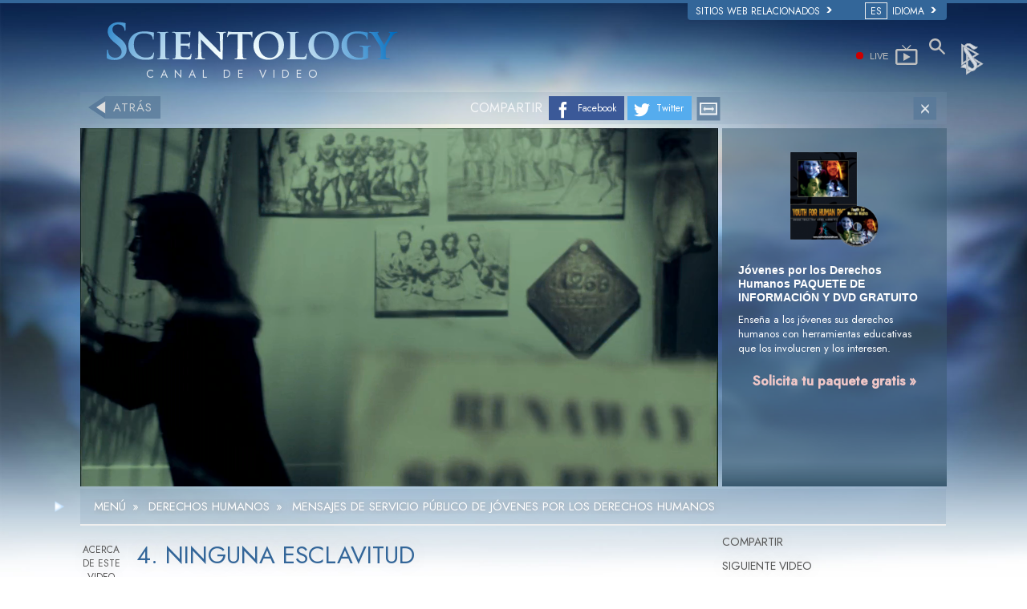

--- FILE ---
content_type: text/html; charset=utf-8
request_url: https://www.scientology.org.mx/videos/human-rights/youth-public-service-announcements/~no-slavery.html
body_size: 23622
content:
<!DOCTYPE html><!--v2.1-->
<!--[if lte IE 6]><html class="ie6 ie67 ie678" lang="es"><![endif]-->
<!--[if lte IE 7]><html class="ie7 ie67 ie678" lang="es"><![endif]-->
<!--[if IE 8]><html class="ie8 ie678" lang="es"><![endif]-->
<!--[if gt IE 8]><!--><html lang="es" lang-override="es-mx" itemscope itemtype="http://schema.org/WebPage"><!--<![endif]-->
<head>

	<!-- Mon, 26 Jan 2026 07:45:46 PST -->

	<meta charset="utf-8"> 

	


	
		
			<title> 4. Ninguna esclavitud   </title>
		
		<meta name="description" content=" Derecho Humano n.º 4: Todo el mundo tiene derecho a estar libre de toda esclavitud. Para elevar ampliamente la conciencia sobre los 30 derechos inalienables, como fueron proclamados por la Declaración Universal de Derechos Humanos, la Iglesia de Scientology patrocinó la producción de una serie correspondiente de Anuncios de Servicio Público ilustrando estos derechos.  
 Cada uno tiene la intención de proporcionar a los jóvenes una apreciación de un principio fundamental en toda sociedad libre, de modo que la generación del mañana no tenga que repetir los errores de sus predecesores.    "/>
	


<meta property="og:url" content="https://www.scientology.org.mx/videos/human-rights/youth-public-service-announcements/~no-slavery.html" />
<meta property="og:site_name" content="Scientology" />
<meta property="og:title" content="Official Church of Scientology Online Video Channel" />
<meta property="og:description" content="Online videos give the answers to: What is Scientology, what do Scientologists believe. Find out about the full body of knowledge that comprises the Scientology religion, L. Ron Hubbard and more." />
<meta property="og:image" content="https://files.ondemandhosting.info/imagecache/fixed_576w/data/shared/web/assets/videos/master_thumbs/yhri_psa4_es_MX.jpg" />
<meta property="og:type" content="video.other" />
<meta property="og:video" content="https://d1en0cs4s0ez90.cloudfront.net/videos/humanrights/es_mx/human-rights-commercial-04-no-slavery_640_es_mx.mp4" />
<meta name="twitter:card" content="summary" />
<meta name="twitter:site" content="@scientology" />
<meta name="twitter:title" content="Official Church of Scientology Online Video Channel" />
<meta name="twitter:description" content="Online videos give the answers to: What is Scientology, what do Scientologists believe. Find out about the full body of knowledge that comprises the Scientology religion, L. Ron Hubbard and more." />
<meta name="twitter:image" content="https://files.ondemandhosting.info/imagecache/fixed_576w/data/shared/web/assets/videos/master_thumbs/yhri_psa4_es_MX.jpg">
<meta property="fb:app_id" content="569385363168364" />
<meta property="fb:admins" content="633862040" />


	
	
	<script type="application/ld+json">
	  {
	    "@context": "http://schema.org",
	    "@type": "VideoObject",
	    "name": " 4. Ninguna esclavitud   ",
	    "description": " Derecho Humano n.º 4: Todo el mundo tiene derecho a estar libre de toda esclavitud. Para elevar ampliamente la conciencia sobre los 30 derechos inalienables, como fueron proclamados por la Declaración Universal de Derechos Humanos, la Iglesia de Scientology patrocinó la producción de una serie correspondiente de Anuncios de Servicio Público ilustrando estos derechos.  \n Cada uno tiene la intención de proporcionar a los jóvenes una apreciación de un principio fundamental en toda sociedad libre, de modo que la generación del mañana no tenga que repetir los errores de sus predecesores.    ",
	    "thumbnailUrl": [
	      "https:\/\/files.ondemandhosting.info\/imagecache\/fixed_576w\/data\/shared\/web\/assets\/videos\/master_thumbs\/yhri_psa4_es_MX.jpg"
		 ],
		"contentUrl": "https:\/\/d1svpt9wxixxsr.cloudfront.net\/hls\/humanrights\/es\/human-rights-commercial-04-no-slavery_,640,320,480,1280,1920,_es.mp4.csmil\/master.m3u8",
		
	     "uploadDate": "2018-03-13T07:00:00+0000"
		
	  }

	</script>
	




	<meta name="apple-mobile-web-app-capable" content="yes"> 
	<meta name="apple-mobile-web-app-status-bar-style" content="black-translucent">
	<meta name="viewport" content="width=device-width, initial-scale=1">
	<meta name="google-site-verification" content="AZcN6Kjq2DslgboXTmvhtErOX7F20DqiunXDtQ4m620">
	
	<meta name="robots" content="NOODP,NOYDIR">
	<meta property="og:locale" content="es_MX">

	<link rel="icon" type="image/x-icon" href="/favicon.ico">

	
	
	<!-- this page is it's own canonical -->
	


	
		
			<link rel="alternate" href="https://www.scientology.dk/videos/human-rights/youth-public-service-announcements/~no-slavery.html" hreflang="da-dk"/>
		
	
		
			<link rel="alternate" href="https://www.scientology.de/videos/human-rights/youth-public-service-announcements/~no-slavery.html" hreflang="de-de"/>
		
	
		
			<link rel="alternate" href="https://www.scientology.gr/videos/human-rights/youth-public-service-announcements/~no-slavery.html" hreflang="el-gr"/>
		
	
		
			<link rel="alternate" href="https://www.scientology.org/videos/human-rights/youth-public-service-announcements/~no-slavery.html" hreflang="en-us"/>
		
	
		
			<link rel="alternate" href="https://www.scientology.org.uk/videos/human-rights/youth-public-service-announcements/~no-slavery.html" hreflang="en-gb"/>
		
	
		
			<link rel="alternate" href="https://www.scientology.org.mx/videos/human-rights/youth-public-service-announcements/~no-slavery.html" hreflang="es-mx"/>
		
	
		
			<link rel="alternate" href="https://www.scientologie.fr/videos/human-rights/youth-public-service-announcements/~no-slavery.html" hreflang="fr-fr"/>
		
	
		
			<link rel="alternate" href="https://www.scientology.org.il/videos/human-rights/youth-public-service-announcements/~no-slavery.html" hreflang="he-il"/>
		
	
		
			<link rel="alternate" href="https://www.szcientologia.org.hu/videos/human-rights/youth-public-service-announcements/~no-slavery.html" hreflang="hu-hu"/>
		
	
		
			<link rel="alternate" href="https://www.scientology.it/videos/human-rights/youth-public-service-announcements/~no-slavery.html" hreflang="it-it"/>
		
	
		
			<link rel="alternate" href="https://www.scientology.jp/videos/human-rights/youth-public-service-announcements/~no-slavery.html" hreflang="ja-jp"/>
		
	
		
			<link rel="alternate" href="https://www.scientology.nl/videos/human-rights/youth-public-service-announcements/~no-slavery.html" hreflang="nl-nl"/>
		
	
		
			<link rel="alternate" href="https://www.scientologi.no/videos/human-rights/youth-public-service-announcements/~no-slavery.html" hreflang="no-no"/>
		
	
		
			<link rel="alternate" href="https://www.scientology.pt/videos/human-rights/youth-public-service-announcements/~no-slavery.html" hreflang="pt-pt"/>
		
	
		
			<link rel="alternate" href="https://www.scientology.ru/videos/human-rights/youth-public-service-announcements/~no-slavery.html" hreflang="ru-ru"/>
		
	
		
			<link rel="alternate" href="https://www.scientologi.se/videos/human-rights/youth-public-service-announcements/~no-slavery.html" hreflang="sv-se"/>
		
	
		
			<link rel="alternate" href="https://www.scientology.org.tw/videos/human-rights/youth-public-service-announcements/~no-slavery.html" hreflang="zh-tw"/>
		
	
		
			<link rel="alternate" href="https://www.scientology.ca/videos/human-rights/youth-public-service-announcements/~no-slavery.html" hreflang="en-ca"/>
		
	
		
			<link rel="alternate" href="https://www.scientology.ie/videos/human-rights/youth-public-service-announcements/~no-slavery.html" hreflang="en-ie"/>
		
	
		
			<link rel="alternate" href="https://www.scientology.ph/videos/human-rights/youth-public-service-announcements/~no-slavery.html" hreflang="en-ph"/>
		
	
		
			<link rel="alternate" href="https://www.scientology.es/videos/human-rights/youth-public-service-announcements/~no-slavery.html" hreflang="es-es"/>
		
	
		
			<link rel="alternate" href="https://www.scientology.org.ve/videos/human-rights/youth-public-service-announcements/~no-slavery.html" hreflang="es-ve"/>
		
	
		
			<link rel="alternate" href="https://fr.scientology.ca/videos/human-rights/youth-public-service-announcements/~no-slavery.html" hreflang="fr-ca"/>
		
	
		
			<link rel="alternate" href="https://www.scientology.ch/videos/human-rights/youth-public-service-announcements/~no-slavery.html" hreflang="fr-ch"/>
		
	
		
			<link rel="alternate" href="https://www.scientology.be/videos/human-rights/youth-public-service-announcements/~no-slavery.html" hreflang="nl-be"/>
		
	
		
			<link rel="alternate" href="https://www.scientology.co/videos/human-rights/youth-public-service-announcements/~no-slavery.html" hreflang="es-co"/>
		
	
		
			<link rel="alternate" href="https://www.scientology.in/videos/human-rights/youth-public-service-announcements/~no-slavery.html" hreflang="en-in"/>
		
	


    


<link rel="stylesheet" type="text/css" href="/theme/css/_combined_bs.css?_=6eeb12c6f">


<link rel="stylesheet" type="text/css" href="/theme/css/covid19.css">
<script>




globalGetParams = window.location.search.length <= 1 ?
    {hash: window.location.hash} :
    function(a) {
        var i = a.length,
            r = /%25/g,  
            h = {};      
        while(i--) {
            var p = a[i].split('=');
            h[ p[0] ] = r.test( p[1] ) ? decodeURIComponent( p[1] ) : p[1];
        }

        h.hash = window.location.hash;

        return h;
    }(window.location.search.substr(1).split('&'));


new function() {

    var ua = navigator.userAgent;
    if (globalGetParams.ua) ua = globalGetParams.ua;

    if ((/iPhone/i).test(ua)) document.documentElement.className += ' device-iphone';
    if ((/iPad/i).test(ua)) document.documentElement.className += ' device-ipad';
    if ((/iPod/i).test(ua)) document.documentElement.className += ' device-ipod';
    if ((/iPhone/i).test(ua) || (/iPad/i).test(ua) || (/iPod/i).test(ua)) {
        document.documentElement.className += ' device-ios';
        globalIsIOS = true;
    } else {
        document.documentElement.className += ' device-not-ios';
        globalIsIOS = false;
    }
    if ((/Android/i).test(ua)) document.documentElement.className += ' device-android';

    globalIsSafari = false;
    if (ua.toLowerCase().indexOf('safari') != -1) { 
        if (ua.toLowerCase().indexOf('chrome') > -1) {
            
        } else {
            
            globalIsSafari = true;
            document.documentElement.className += ' browser-safari';
        }
    }

    globalIsIE = (document.documentElement.className.indexOf('ie678') > -1);

    var mobile_user_agent_strings = [
        'Android',
        'iPhone',
        'iPad',
        'iPod',
        'Opera Mobi',
        'BlackBerry',
        'AvantGo',
        'DoCoMo',
        'KDDI',
        'Vodafone',
        'J-PHONE',
        'DDIPOCKET',
        'PDXGW',
        'ASTEL',
        'EudoraWeb',
        'Windows CE',
        'Minimo',
        'OPWV-SDK',
        'UP.Browser',
        'PLink',
        'Plucker',
        'NetFront',
        'WM5 PIE',
        'Xiino',
        'BenQ',
        'Cricket',
        'IEMobile',
        'Nintendo Wii',
        'nook browser',
        'Nook',
        'Kindle'
    ];

    
    globalIsMobile = false;
    for (var nu in mobile_user_agent_strings) {
        if (ua.toLowerCase().match(new RegExp(mobile_user_agent_strings[nu].toLowerCase()))) {
            
            document.documentElement.className += ' device-mobile';
            globalIsMobile = true;
            break;
        }
    }

}



var isRTL = (document.documentElement.dir == 'rtl');

if (globalIsIE) {
    document.createElement("slide");
    document.createElement("arrow");
}

var globalTransitionTransformProps = {
    'WebkitTransform': '-webkit-transform',
    'MozTransform': '-moz-transform',
    'msTransform': '-ms-transform',
    'OTransform': '-o-transform',
    'transform': 'transform'
};



function getCSSRule(ruleName, deleteFlag) {
    ruleName=ruleName.toLowerCase();
    if (document.styleSheets) {
        for (var i=0; i<document.styleSheets.length; i++) {
            var styleSheet=document.styleSheets[i];
            var ii=0;
            var cssRule=false;
            do {
                if (styleSheet.cssRules) {
                    cssRule = styleSheet.cssRules[ii];
                } else if (styleSheet.rules) {
                    cssRule = styleSheet.rules[ii];
                }
                if (cssRule)  {
                    if (cssRule.selectorText && cssRule.selectorText.toLowerCase()==ruleName) {
                        if (deleteFlag=='delete') {
                            if (styleSheet.cssRules) {
                                styleSheet.deleteRule(ii);
                            } else {
                                styleSheet.removeRule(ii);
                            }
                            return true;
                        } else {
                            return cssRule;
                        }
                    }
                }
                ii++;
            } while (cssRule)
        }
    }
    return false;
}




function deferCSS(href) {
    var cb = function() {
        var l = document.createElement('link'); l.rel = 'stylesheet';
        l.href = href;
        var h = document.getElementsByTagName('head')[0]; h.parentNode.insertBefore(l, h);
    };
    var raf = requestAnimationFrame || mozRequestAnimationFrame ||
    webkitRequestAnimationFrame || msRequestAnimationFrame;
    if (raf) raf(cb);
    else window.addEventListener('load', cb);
}

</script>
<script src="/theme/js/_lazysizes_combined.js" async></script>
<script>

document.createElement('video');
document.createElement('audio');
document.createElement('track');

var moreTexti18n = 'más';
var closeTexti18n = 'cerrar';
var _gcui_loglevel = 'fatal';

var _gcui_otherText = 'Otros';
var _gcui_selectElem = '<option value="">Selecciona...</option>';
var _gcui_campaignName = 'Iglesia de Scientology';
var _gcui_requiredText = 'Este campo debe llenarse';
var _gcui_sd_url = '/sharedata';
var globaldata_domain = 'gd.ondemandhosting.info';
var globaldata_domain2 = 'gd.ondemandhosting.info';
var globaldata_domain_new = 'gd2.ondemandhosting.info';
var _gcui_otherSpecifyText = 'Otro (especificar)';
var globalLang = "es";

</script>

<!-- content.head*banner.html -->

<style>

 
.banner-open #outer_shell #shell #banner {
	 
	background: -moz-linear-gradient(top,  hsla(0,0%,0%,1) 0%, hsla(0,0%,0%,1) 80%, hsla(0,0%,0%,0.5) 100%);  
	background: -webkit-linear-gradient(top,  hsla(0,0%,0%,1) 0%,hsla(0,0%,0%,1) 80%,hsla(0,0%,0%,0.5) 100%);  
	background: linear-gradient(to bottom,  hsla(0,0%,0%,1) 0%,hsla(0,0%,0%,1) 80%,hsla(0,0%,0%,0.5) 100%);  
	filter: progid:DXImageTransform.Microsoft.gradient( startColorstr='#000000', endColorstr='#80000000',GradientType=0 );  
}
#banner_logo {
  position: relative;
  display: block;
}
.banner-open #wide-footer {
	display: none;
}
.banner-open #header_and_content_container {
	display: none;
}
#banner_logo .light-logo {
    position: absolute;
    top: 12px;
    left: 23px;
    width: 102%;
}

[dir=rtl] #banner_logo .light-logo {
    width: 85%;
}

.org-domain-ptl #banner_inner_table .banner-org-title,
.org-domain-inglewood #banner_inner_table .banner-org-title {
    bottom: -68px;
}

.org-domain-par #banner_inner_table .banner-org-title {
    bottom: -64px;
}

@media (max-width: 768px) and (min-width: 1023px) {
    :lang(ru) #banner_logo .light-logo {
        width: 324px;
    }
}
@media (min-width: 1024px) {
    :lang(ru) #banner_logo .light-logo {
        width: 380px;
        height: 57px;
    }
}


#banner_logo .s-double-tri {
    position: absolute;
    top: -11px;
    left: -8px;
    width: 29%;
    height: 137px;
    overflow: hidden;
}

#banner_logo .s-double-tri img {
    width: 100%;
}

@media (max-width: 1199px) {
    body.org-domain-fso #banner_search,
    body.org-domain-fso .brand-new-share-outer {
        visibility: hidden;
    }
}
@media (max-width: 1024px) {
    body:not(.org-domain-fso) #banner_inner_table .banner-org-title {
        bottom: -63px;
    }

    
}

@media (max-width: 991px) {

    #banner_logo .light-logo {
        width: 130%;
    }

    #banner_search,
    .brand-new-share-outer {
        visibility: hidden;
    }

    body:not(.org-domain-fso) #banner_inner_table .banner-org-title {
        left: calc(100% + 105px);
        bottom: -63px;
    }
    :lang(ru) body:not(.org-domain-fso) #banner_inner_table .banner-org-title  {
        bottom: -50px;
    }

    body.org-domain-fso #banner_inner_table .banner-org-title {
        left: calc(100% + 127px);
        bottom: -73px;
    }
    #banner_inner_table .banner-org-title:lang(ja) {
        left: calc(100% + 50px);
         
    }


    #shell .top-menu a.menu-link {
        padding-left: 10px;
        padding-right: 10px;
    }

}

@media (max-width: 767px) {
    #banner {
        height: 0;
        min-height: 64px;
        padding-bottom: 9%;
    }

    #banner_logo .light-logo {
        top: 5px;
        left: 54px;
        min-width: 234px;
        max-width: 100%;
    }


    body:not(.org-domain-fso) #banner_inner_table .banner-org-title {
        left: calc(100% + 127px);
        bottom: -51px;
    }
    body:lang(zh) #banner_inner_table .banner-org-title {
        left: calc(100% + 20px);
        bottom: -50px !important;
    }
    #banner_inner_table .banner-org-title:lang(ja) {
        left: calc(100% + 108px);
        bottom: -50px;
    }
}

@media (min-width: 601px) and (max-width: 767px) {
    body.org-domain-fso #banner_inner_table .banner-org-title {
        left: calc(100% + 127px);
        bottom: -51px;
        white-space: nowrap;
    }
}
@media (max-width: 600px) {
    body.org-domain-fso #banner_inner_table .banner-org-title {
        left: 56px;
        bottom: -66px;
        font-size: 24px;
        font-size: 16px;
        width: 210%;
        text-align: center;
    }
}

@media (min-width: 429px) and (max-width: 767px) {
    
}


@media (max-width: 428px) {

    

    #banner_logo .light-logo {
        top: 10px;
        min-width: 256px;
    }

    body:not(.org-domain-fso) #banner_inner_table .banner-org-title {
        left: 56px;
        bottom: -70px;
        font-size: 24px;
        font-size: 16px;
        width: 210%;
        text-align: center;
    }
    #banner_inner_table .banner-org-title:lang(ja) {
        left: 56px;
        bottom: -70px;
        font-size: 22px;
    }
}


 
.banner-tool-item {
    padding-top: 10px;
}
.banner-tool-item.with-right-arrow {
    background: url(/theme/images/arrow.gif) no-repeat center right 1px;
}
[dir="rtl"] .banner-tool-item.with-right-arrow {
    background: url(/theme/images/arrow_rtl.gif) no-repeat center left 1px;
}
.banner-tool-item a {
    color: #999;
    font-size: 0.6em;
    padding: 0 13px 2px 0;
    display: block;
    font-weight: bold;
    text-align: right;
    line-height: 1.1;
    padding-left: 15px;
}
.path-courses .banner-tool-item a {
    color: #fff;
}
[dir="rtl"] .path-courses .banner-tool-item a{
    color: #999;
}
#banner_inner_table .tophat-icon {
    display: block;
    height: 46px;
    width: 32px;
    background: url(https://files.ondemandhosting.info/data/www.scientology.org/themes/www_scientology_org2/images/scnlogo-toolnav_es_MX.jpg) no-repeat top right;
    background: url(/theme/images/scnlogo-toolnav.svg) no-repeat top right;
    opacity: 0.6;
    position: relative;
    top: -7px;
    left: 3px;
}
.banner-tool-item.rss-item a {
    padding-right: 0;
}
.banner-tool-item.vid-channel a {
    max-width: 110px;
    text-indent: 15px;
    margin-right: 6px;
}
:lang(hu) .banner-tool-item.vid-channel a {
    text-indent: 0px;
}
:lang(el) .banner-tool-item.vid-channel a {
    max-width: 133px;
    text-indent: 15px;
    margin-right: 6px;
}
:lang(ru) .banner-tool-item.vid-channel a {
    max-width: 133px;
    text-indent: 15px;
    margin-right: 6px;
}

 
.banner-tool-item.language-sel {
    background-position: top 12px right 1px;
}
#gcui-language-changer-lightbox {
    display: none;
    position: fixed;
    top: 0;
    bottom: 0;
    left: 0;
    right: 0;
    overflow: auto;
    background: url([data-uri]) transparent;
    z-index: 1000000;
}
.gcui-language-selector-active #gcui-language-changer-lightbox {
    display: block;
}
body.gcui-language-selector-active {
    overflow: hidden;
}
#gcui-language-changer {
    position: relative;
    background: url(/theme/images/backgrounds/s-lb-bg.jpg) bottom center no-repeat #000;
    max-width: 737px;
    width: 100%;
    margin: 110px auto;
    box-shadow: 0 0 15px #b1efff, 0 0 10px #b1efff;
}
#gcui-language-container {
    width: 100%;
    height: 100%;
    padding: 7% 13%;
}
.gcui-language-changer-closer {
    background: url(/theme/images/backgrounds/close_x_ac954f.png) no-repeat center transparent;
    position: absolute;
    display: block;
    height: 16px;
    width: 16px;
    top: 10px;
    right: 10px;
    cursor: pointer;
}
.gcui-language {
    display: inline-block;
    min-width: 33%;
    padding-right: 1em;
}
.gcui-language,
.gcui-language:link,
.gcui-language:hover,
.gcui-language:visited {
    color: #fff;
    font-size: 14px;
    font-weight: normal;
}
body.gcui-language-selector-active .gcui-language {
    margin-bottom: 1.2em;
}
@media (max-width: 1080px) {
    #gcui-language-changer {
        margin: 10.185% auto;
    }
}
@media (max-width: 737px) {
    #gcui-language-changer {
        margin: 75px auto;
    }
    .gcui-language {
        min-width: 50%;
    }
}
@media (max-width: 480px) {
    .gcui-language {
        min-width: 100%;
    }
}

.logo-on-dark {
    display: none;
}

 
.dark-background .logo-on-dark {
    display: block;
}
.dark-background .logo-on-light {
    display: none;
}

 

#banner_logo .png-fallback .light-logo {
    top: 0;
    
    left: -10px;
    
}
#banner_logo .png-fallback .light-logo:lang(ja) {
    top: 14;
     
}
@media (max-width: 767px) {
    #banner_logo .png-fallback .light-logo {
        top: -5px;
        
        left: -30px;
        
    }
    #banner_logo .png-fallback .light-logo:lang(ja) {
        top: 14;
        left: 60px;
    }
}
#banner_logo .png-fallback .s-double-tri {
    display: none;
}

 

#banner_search {
    margin: 5px 20px 7px 20px;
    float: right;
}

#banner_search input {
    display: block;
    font-family: Verdana;
    font-size: 12px;
    border: 1px solid #000;
    border-radius: 3px;
    padding: 3px 5px 3px 5px;
    color: #000;
    opacity: 0.5;
    background: url(/theme/images/search-bg.png) -81px -75px;
    width: 140px;
}

[dir="rtl"] #banner_search input {
    background: url(/theme/images/search-bg_rtl.png) -6px 95px;
}

#banner_search input:active,
#banner_search input:focus {
    opacity: 1;
    background-color: #ffffff;
    color: #333;
    background: url(/theme/images/search-bg.png) -81px 27px;
}

 

.brand-new-share-outer {
    float: right;
}

.brand-new-share-outer,
.brand-new-share-outer a {
    color: #999;
}
.brand-new-share-label {
    display: inline-block;
    line-height: 28px;
    vertical-align: middle;
}
.brand-new-share-label .icon-export {
    font-size: 1.25em;
    vertical-align: -1px;
    padding: 0 5px;
}

[dir="rtl"] .brand-new-share-label .icon-export {
    display: inline-block;
    -moz-transform: scaleX(-1);
    -o-transform: scaleX(-1);
    -webkit-transform: scaleX(-1);
    transform: scaleX(-1);
    filter: FlipH;
    -ms-filter: "FlipH";
}

.brand-new-share-expanding {
    display: inline-block;
    vertical-align: middle;
    white-space: nowrap;
    overflow: hidden;
    max-width: 0;
    -webkit-transition: max-width 0.6s cubic-bezier(0.165, 0.840, 0.440, 1.000);
    -moz-transition: max-width 0.6s cubic-bezier(0.165, 0.840, 0.440, 1.000);
    -o-transition: max-width 0.6s cubic-bezier(0.165, 0.840, 0.440, 1.000);
    transition: max-width 0.6s cubic-bezier(0.165, 0.840, 0.440, 1.000);
}
.brand-new-share-outer:hover .brand-new-share-expanding {
    visibility: visible;
    max-width: 160px;
}
.brand-new-share-expanding a {
    vertical-align: middle;
    text-align: center;
    display: inline-block;
    width: 28px !important;
    line-height: 28px;
    cursor: pointer;
    text-decoration: none;
    font-size: 1.25em;
    font-weight: bold;
}
.brand-new-share-expanding a:hover,
.brand-new-share-expanding a:focus,
.brand-new-share-expanding a:active {
    color: #666;
}
.brand-new-share-expanding span {
    display: none !important;
}
.brand-new-share-expanding .pad {
    vertical-align: middle;
    display: inline-block;
    width: 14px;
    height: 28px;
}
.atm-i {
    display: none;
}
#at16pcc {
    display: none;
}

.org-domain .banner-tool-item.rss-item {
    max-width: 100px;
}

.banner-subtool-row {
    clear: both;
}

#shell .s-double-tri .org-banner-logo {
    opacity: 0.15;
    width: 123% !important;
    position: relative;
    top: 11px;
    left: -49%;
}


:lang(ru) .org-domain-moscow #shell .s-double-tri .org-banner-logo {
    opacity: 0;
}

.org-domain-vly #shell .s-double-tri .org-banner-logo {
    top: 8px;
    left: -40%;
    width: 110% !important;
}

.org-domain #banner_logo .s-double-tri {
    overflow: visible;
}

.org-weahter-data {
    font-family: 'Jost';
    font-size: 18px;
    color: #555;
    position: absolute;
    top: 3px;
    right: 40px;
    text-align: left;
    line-height: 1.2;
    max-width: 252px;
    background-color: rgba(108, 108, 109, 0.3);
    border-radius: 3px;
    padding: 1px 14px 1px 15px;
    margin-top: 2px;
    display: none;
}

.org-weahter-data .weather-desc {
    font-size: 14px;
    line-height: 1.1;
    display: block;
    padding-top: 3px;
    min-width: 220px;
    white-space: nowrap;
    margin-right: 23px;
}

.org-weahter-data .weather-desca,
.org-weahter-data .weather-numbahs {
    font-size: 11px;
    line-height: 1.1;
}

.org-weahter-data .weather-icon {
    float: right;
    font-size: 32px;
    margin-right: 5px;
    position: relative;
    top: -2px;
    margin-left: 10px;
}

.org-weahter-data .weather-big-number {
    font-size: 36px;
    float: right;
    line-height: 1.0;
}

.org-weahter-data .weather-holder {
    overflow: hidden;
    display: block;
    white-space: nowrap;
    margin-right: 35px;
    position: relative;
    top: -3px;
    text-overflow: ellipsis;
}

</style>
<!-- /content.head*banner.html -->

<link rel="stylesheet" type="text/css" href="/theme/css/_combined_vidchannel.css?_=6eeb12c6f">
<style>
.video-next:not(:empty):before {
	content: 'SIGUIENTE VIDEO';
	display: block;
	font-size: 15px;
    font-family: "Jost", Arial, Verdana;
    color: #555;
    padding-bottom: 5px;
    font-size: 14px;
    text-shadow: 0 0 19px #ccc;
}
#video-related:not(:empty):before {
	content: 'VIDEOS RELACIONADOS';
	display: block;
	font-size: 15px;
    font-family: "Jost", Arial, Verdana;
    color: #777;
    margin: -1px 3px 18px;
    border-bottom: 2px solid #aaa;
    padding: 0 9px 5px;
}

#video-details:before {
	content: 'ACERCA DE ESTE VIDEO';
}

#banner_logo .logo-on-dark .logo-additional:before {
	color: rgba(255,255,255,0.8);
    content: 'CANAL DE VIDEO';
}

#banner_tool .vid-channel {
	display: none;
}
#breadcrumb {
	display: none;
}
</style>


<style type="text/css">
.path-spiritual-technology #wide_footer #footer {
	background: #91a7bf;
}
#wide_footer #footer {
	background: #678ca5;
	color: #fff;
	margin-top: 25px;
}
#wide_footer #footer a {
	color: #fff;
}
#wide_footer #footer a:hover {
	color: #fff;
	text-decoration: underline;
}
:lang(he) #wide_footer #footer a.footer-lang-en,
:lang(he) #wide_footer #footer a.footer-lang-es {
	direction: ltr;
	text-align: right;
}
.footer-lang-he {
	font-size: 1.3em;
}
.path-spiritual-technology #pre-footer-links,
.path-spiritual-technology #footer-center,
.path-spiritual-technology #copyright {
	border-top: 1px solid #728CA7;
}

#pre-footer-links,
#footer-center,
#copyright {
	border-top: 1px solid #405d7b;
	padding-top: 15px;
	padding-bottom: 15px;
	font-size: 11px;
}
:lang(de) #pre-footer-links,
:lang(de) #footer-center,
:lang(de) #copyright {
	font-size: 12px;
	letter-spacing: 0px;
}

#pre-footer-links {
	border-top: none;
}
#footer-center a {
	display: block;
    line-height: 1.3em;
    margin-top: 5px;
}
#footer-center h5 {
	font-size: 12px;
}
.footer-lang-row {
	margin-left: -10px;
	margin-right: -10px;
}
.footer-lang-col-left,
.footer-lang-col-right {
	width: 50%;
	float: left;
	padding-left: 10px;
	padding-right: 10px;
}

.footer-links,
.footer-related {
	position: relative;
}

.footer-links:before,
.footer-related:before {
	content: '';
	display: block;
	position: absolute;
	top: 0;
	bottom: 0;
	left: -2.083333333%;
	border-left: 1px solid #405d7b;
}

[dir="rtl"] .footer-links:before,
[dir="rtl"] .footer-related:before {
	right: -2.083333333%;
	left: auto;
}

@media (max-width: 767px) {
	#wide_footer #footer a {
		line-height: 2em;
	}
	.footer-lang-row {
		margin-left: 0;
		margin-right: 0;
	}
	.footer-lang-col-left,
	.footer-lang-col-right {
		width: auto;
		float: none;
		padding-left: 0;
		padding-right: 0;
		display: inline;
	}
	#footer-lang {
		width: 100%
	}
	#footer-lang .footer-lang {
		display: inline;
	}
	#footer-center a {
		display: inline;
	    line-height: 1.2em;
	    margin-top: 4px;
	}
	.footer-lang-col-left:after,
	#footer-center a:after {
		content: " • ";
	}
	#footer-center a:last-child:after {
		content: " ";
	}
	#copyright .copyright-right {
		float: none;
	}
	.footer-links:before,
	.footer-related:before {
		content: none;
	}
}

#pre-footer-links .scn-logo {
	background: url(/theme/images/scn-logo-white_en.png);
	background-repeat: no-repeat;
	display: block;
	height: 50px;
	width: 265px;
	float: left;
}

:lang(ru) #pre-footer-links .scn-logo {
    background: url(/theme/images/scn-logo-white_es.png);
}

 
#pre-footer-links .share-logo {
	display: block;
	height: 28px;
	line-height: 28px;
	width: 28px;
	margin-top: 10px;
	text-align: center;
	color: #eee;
	font-size: 22px;
	float: right;
}
#wide_footer #pre-footer-links .share-logo {
	color: #334653;
	color: rgba(0,0,0,0.5);
}
#wide_footer #pre-footer-links .share-logo:hover {
	color: #d1dae3;
	color: rgba(255,255,255,0.5);
	text-decoration: none;
}
.copyright-right {
	text-align: right;
	float: right;
}
:lang(fr) .copyright-right {
	max-width: 30%;
}
#pre-footer-links .share-no-break {
	width: 150px;
	padding-bottom: 4px;
	float: right;
}
#pre-footer-links {
	padding-bottom: 0px;
	padding-top: 5px;
}

#footer .small-cookie-notice {
	padding: 10px;
	background: rgb(149, 188, 213);
	margin-top: 10px;
	border-radius: 2px;
	z-index: 1;
}
:lang(fr) #footer .small-cookie-notice {
	margin-top: 25px;
}
#footer .small-cookie-notice .okbtn {
	text-decoration: underline;
}
.rus-legal {
	display: none;
}
:lang(ru) .rus-legal {
	display: inline;
	margin-left: 1rem;
}
:lang(ru) .rus-legal img {
	max-width: 45px;
}
.org-domain-moscow .copyrightHolder,
.org-domain-moscow .copyrightHolder {
	 
}
.org-domain-moscow .small-cookie-notice,
.org-domain-stpete .small-cookie-notice {
	position: fixed;
	top: 100%;
	 
	 
	margin-top: 0!important;
	transform: translateY(-100%);
	transition: transform 2s ease-in-out 1s;
}
.org-domain-moscow #footer .small-cookie-notice,
.org-domain-stpete #footer .small-cookie-notice {
	z-index: 1;
	margin: 0 auto;
	left: 0;
	right: 0;
}
</style>

    <script type="text/javascript">
	

		var documentReadyHolder = [], preDocReadyBindOrExecHolder = [], preDocReadyTriggerHolder = [];

		
		var $ = (function () {
			return function (aParam) {
				if (typeof aParam === 'function') return documentReadyHolder.push(aParam);
				if (aParam != document) {
					window.console && console.error && console.error('only $(document).ready() is allowed before jQuery is loaded!');
		            window.console && console.error && console.error(aParam);
				} else {
					return {
						ready: function(aFunc) { documentReadyHolder.push(aFunc) },
						bindOrExecute: function() { preDocReadyBindOrExecHolder.push([aParam, arguments]) },
						trigger: function() { preDocReadyTriggerHolder.push([aParam, arguments]) },
					};
				}
			}
		})();
	
</script>
    
    

<link rel="stylesheet" href="/theme/css/banner-external.css?_=6eeb12c6f">

<style>
@media (min-width: 768px) {
	#banner_tool {
		padding: 24px 20px 8px;
	}
}
div#selector-wrapper {
	height: 21px;
}

</style>

<script>function isMobile() { return ('ontouchstart' in document.documentElement); }</script>



<link href="https://fonts.googleapis.com/css2?family=Jost:ital,wght@0,300;0,400;0,500;1,300;1,400;1,500&display=swap" rel="stylesheet">

</head>
<body class=" path-videos path-videos-human-rights path-videos-human-rights-youth-public-service-announcements path-videos-human-rights-youth-public-service-announcements-~no-slavery_html path-videos-human-rights-youth-public-service-announcements-~no-slavery path-videos dark-background context-livesite locale-es page-type- authoring-false template-2-1">
<script>
	var recapchaKey = '6LcqK8wUAAAAADkL0OqD4Ar4-ePJiex8wPQaIl0V';
</script>
<!--[if lte IE 8]>


<script>
var $buoop = {vs:{i:8,f:5,o:12,s:4.1},c:2};
function $buo_f() {
	var e = document.createElement("script");
	e.src = "//browser-update.org/update.min.js";
	document.body.appendChild(e);
};
try {
	document.addEventListener("DOMContentLoaded", $buo_f,false);
} catch(e) {
	window.attachEvent("onload", $buo_f);
}

</script>
<![endif]-->
<link rel="stylesheet" type="text/css" href="/theme/css/covid19.css">

<div class="content-page-wrapper">
	







<div id="external" class="external">
	<div class="container">
		<nav class="external-language-selector related-sites">
			<div id="selector-wrapper">
				<a class="selector">
					Sitios web relacionados 
<svg class="svg-arrow arrow-svg-right" xmlns="http://www.w3.org/2000/svg" xmlns:xlink="http://www.w3.org/1999/xlink" preserveAspectRatio="xMidYMid" width="12" height="12" viewBox="0 0 18 19"><path d="M18.006,18.997 C18.006,18.997 8.261,9.500 8.261,9.500 C8.261,9.500 18.006,0.003 18.006,0.003 C18.006,0.003 9.740,0.003 9.740,0.003 C9.740,0.003 -0.006,9.500 -0.006,9.500 C-0.006,9.500 9.740,18.997 9.740,18.997 C9.740,18.997 18.006,18.997 18.006,18.997 Z" id="path-arrow" class="cls" fill-rule="evenodd"/></svg>

				</a>
			</div>
			<ul>

				
				<a href="http://www.lronhubbard.org.mx/"><li>L&thinsp;Ron&thinsp;Hubbard.org.mx</li>
<svg class="svg-arrow arrow-svg-right" xmlns="http://www.w3.org/2000/svg" xmlns:xlink="http://www.w3.org/1999/xlink" preserveAspectRatio="xMidYMid" width="12" height="12" viewBox="0 0 18 19"><path d="M18.006,18.997 C18.006,18.997 8.261,9.500 8.261,9.500 C8.261,9.500 18.006,0.003 18.006,0.003 C18.006,0.003 9.740,0.003 9.740,0.003 C9.740,0.003 -0.006,9.500 -0.006,9.500 C-0.006,9.500 9.740,18.997 9.740,18.997 C9.740,18.997 18.006,18.997 18.006,18.997 Z" id="path-arrow" class="cls" fill-rule="evenodd"/></svg>
</a>
				
				<a href="http://www.scientologynews.org/"><li>Scientology&thinsp;News.org</li>
<svg class="svg-arrow arrow-svg-right" xmlns="http://www.w3.org/2000/svg" xmlns:xlink="http://www.w3.org/1999/xlink" preserveAspectRatio="xMidYMid" width="12" height="12" viewBox="0 0 18 19"><path d="M18.006,18.997 C18.006,18.997 8.261,9.500 8.261,9.500 C8.261,9.500 18.006,0.003 18.006,0.003 C18.006,0.003 9.740,0.003 9.740,0.003 C9.740,0.003 -0.006,9.500 -0.006,9.500 C-0.006,9.500 9.740,18.997 9.740,18.997 C9.740,18.997 18.006,18.997 18.006,18.997 Z" id="path-arrow" class="cls" fill-rule="evenodd"/></svg>
</a>
				
				<a href="http://www.scientologyreligion.org.mx/"><li>Scientology&thinsp;Religion.org</li>
<svg class="svg-arrow arrow-svg-right" xmlns="http://www.w3.org/2000/svg" xmlns:xlink="http://www.w3.org/1999/xlink" preserveAspectRatio="xMidYMid" width="12" height="12" viewBox="0 0 18 19"><path d="M18.006,18.997 C18.006,18.997 8.261,9.500 8.261,9.500 C8.261,9.500 18.006,0.003 18.006,0.003 C18.006,0.003 9.740,0.003 9.740,0.003 C9.740,0.003 -0.006,9.500 -0.006,9.500 C-0.006,9.500 9.740,18.997 9.740,18.997 C9.740,18.997 18.006,18.997 18.006,18.997 Z" id="path-arrow" class="cls" fill-rule="evenodd"/></svg>

				<a class="freedom-link" href="http://www.freedom.org.mx/"><li>Freedom&thinsp;Mag.org</li>
<svg class="svg-arrow arrow-svg-right" xmlns="http://www.w3.org/2000/svg" xmlns:xlink="http://www.w3.org/1999/xlink" preserveAspectRatio="xMidYMid" width="12" height="12" viewBox="0 0 18 19"><path d="M18.006,18.997 C18.006,18.997 8.261,9.500 8.261,9.500 C8.261,9.500 18.006,0.003 18.006,0.003 C18.006,0.003 9.740,0.003 9.740,0.003 C9.740,0.003 -0.006,9.500 -0.006,9.500 C-0.006,9.500 9.740,18.997 9.740,18.997 C9.740,18.997 18.006,18.997 18.006,18.997 Z" id="path-arrow" class="cls" fill-rule="evenodd"/></svg>
</a>
			</ul>
		</nav>
		
		
		
		
		
		
		
		
		
		
		
		
		
		
		
		
		


		
		<nav class="external-language-selector">
			<div id="selector-wrapper">
				<a class="selector"><span>es</span> IDIOMA <span>
<svg class="svg-arrow arrow-svg-right" xmlns="http://www.w3.org/2000/svg" xmlns:xlink="http://www.w3.org/1999/xlink" preserveAspectRatio="xMidYMid" width="12" height="12" viewBox="0 0 18 19"><path d="M18.006,18.997 C18.006,18.997 8.261,9.500 8.261,9.500 C8.261,9.500 18.006,0.003 18.006,0.003 C18.006,0.003 9.740,0.003 9.740,0.003 C9.740,0.003 -0.006,9.500 -0.006,9.500 C-0.006,9.500 9.740,18.997 9.740,18.997 C9.740,18.997 18.006,18.997 18.006,18.997 Z" id="path-arrow" class="cls" fill-rule="evenodd"/></svg>
</span></a>
			</div>
			<ul>
				
					<a href="https://www.scientology.org.tw/videos/human-rights/youth-public-service-announcements/~no-slavery.html"><li>繁體中文 &#124; <span>Chinese</span></li></a>
					<a href="https://www.scientology.dk/videos/human-rights/youth-public-service-announcements/~no-slavery.html"><li>Dansk &#124; <span>Danish</span></li></a>
					<a href="https://www.scientology.de/videos/human-rights/youth-public-service-announcements/~no-slavery.html"><li>Deutsch &#124; <span>German</span></li></a>
					<a href="https://www.scientology.org/videos/human-rights/youth-public-service-announcements/~no-slavery.html"><li>English &#124; <span>English</span></li></a>
					<a href="https://www.scientology.gr/videos/human-rights/youth-public-service-announcements/~no-slavery.html"><li>Ελληνικά &#124; <span>Greek</span></li></a>
					<a href="https://www.scientology.org.mx/videos/human-rights/youth-public-service-announcements/~no-slavery.html"><li>Español (Latino) &#124; <span>Spanish</span></li></a>
					<a href="https://www.scientology.es/videos/human-rights/youth-public-service-announcements/~no-slavery.html"><li>Español (Castellano) &#124; <span>Castilian</span></li></a>
					<a href="https://www.scientologie.fr/videos/human-rights/youth-public-service-announcements/~no-slavery.html"><li>Français &#124; <span>French</span></li></a>
					<a href="https://www.scientology.org.il/videos/human-rights/youth-public-service-announcements/~no-slavery.html"><li>עברית &#124; <span>Hebrew</span></li></a>
					<a href="https://www.scientology.it/videos/human-rights/youth-public-service-announcements/~no-slavery.html"><li>Italiano &#124; <span>Italian</span></li></a>
					<a href="https://www.scientology.jp/videos/human-rights/youth-public-service-announcements/~no-slavery.html"><li>日本語 &#124; <span>Japanese</span></li></a>
					<a href="https://www.szcientologia.org.hu/videos/human-rights/youth-public-service-announcements/~no-slavery.html"><li>Magyar &#124; <span>Hungarian</span></li></a>
					<a href="https://www.scientology.nl/videos/human-rights/youth-public-service-announcements/~no-slavery.html"><li>Nederlands &#124; <span>Dutch</span></li></a>
					<a href="https://www.scientologi.no/videos/human-rights/youth-public-service-announcements/~no-slavery.html"><li>Norsk &#124; <span>Norwegian</span></li></a>
					<a href="https://www.scientology.pt/videos/human-rights/youth-public-service-announcements/~no-slavery.html"><li>Português &#124; <span>Portuguese</span></li></a>
					<a href="https://www.scientology.ru/videos/human-rights/youth-public-service-announcements/~no-slavery.html"><li>Русский &#124; <span>Russian</span></li></a>
					<a href="https://www.scientologi.se/videos/human-rights/youth-public-service-announcements/~no-slavery.html"><li>Svenska &#124; <span>Swedish</span></li></a>
				
			</ul>
		</nav>
		
	</div>
</div>







    <div id="outer_shell">
        <div id="shell">

            






<div id="banner" class="container">
    <div id="banner_inner_table" class="row">

        
        <a href="/" itemscope itemtype="http://schema.org/Brand" id="banner_logo" class="col col-xs-8">
        
            <div class="logo-on-light no-png-fallback">
                <div class="s-double-tri hidden-xs">
                    
                        <img itemprop="logo" class="" src="https://files.ondemandhosting.info/data/www.scientology.org/files/logos/scientology-symbol_es_MX.svg">
                    
                </div>
                
                <img itemprop="logo" class="light-logo" src="https://files.ondemandhosting.info/data/www.scientology.org/files/logos/scientology-logo-dark_en.svg">
                
                <div class="logo-additional"></div>
            </div>
            <div class="logo-on-dark no-png-fallback">
                
                <img itemprop="logo" class="light-logo" src="https://files.ondemandhosting.info/data/www.scientology.org/files/logos/scientology-logo-light_en.svg">
                
                <div class="logo-additional"></div>
            </div>

            

            <span class="banner-courses-title">Cursos en&nbsp;línea</span>

        </a>

        <div id="banner_tool" class="col col-sm-16 hidden-xs">

            

            
             <div class="pull-right flip banner-tool-item"><a class="tophat-icon" href="/" title='Noticias de Scientology: Noticias Religiosas, Creencias, Artículos, Imágenes, Noticias de la Prensa y Estadísticas'>
            </a></div>
            
            

            
            <div class="banner-subtool-row">

                
                <div class="pull-right flip" id="banner_shopping_cart_outer">
                    <a href='https://www.scientology.org.mx/store/checkout.action' title='Ver carrito'>
                        <div id="banner_shopping_cart">
                            <div class="inner">
                                <div class="store-cart-items-count invisible"></div>
                                <div class="glyph"><span class="glyphicon glyphicon-shopping-cart"></span></div>
                            </div>
                        </div>
                    </a>
                    <div id="mini_cart_outer">
                        
                    </div>
                </div>


                

                

                <a class="pull-right" href="/search.html" style="margin-right: 6px;">
                    <img src="/theme/images/search.svg" style="width: 20px;" alt="">
                </a>



                
                 <a class="pull-right no-decoration" href="http://www.scientology.tv/es/tv/?utm_source=scn_org&locale=es" class="no-decoration">
                    <div class="live-tv--button">
                        <div class="live-tv--text">
                            
                            <span class="live-tv-dot"></span> <span>LIVE</span>
                        </div>
                        
                        <img class="live-tv-icon" src="https://www.scientology.org/images/live-tv-icon.svg" alt="">
                    </div>
                </a>
                
            </div>
            
        </div>

        <div class="hidden-xs" style="position: relative">
            <div class="org-weahter-data"></div>
        </div>


    </div>
</div>


























































































































































































































































            

            <div id="header_and_content">

                

                

                <div id="breadcrumb">
</div>

                

<div class="container container-vid-channel">
	

	<div id="topnav" class="front-screen">
		<div id="back-button" style="display:none">
			<sup>ATRÁS</sup>
			<div class="left-arrow"></div><div class="desc"></div>
		</div>
		<div class="button-container">

			<span class="share-title">COMPARTIR</span>
			<div class="button-facebook"><span class="icon-facebook"></span> <span class="share-text">Facebook</span></div>
			<div class="button-twitter"><span class="icon-twitter"></span> <span class="share-text">Twitter</span></div>
			<div class="button-expand"><img src="/theme/images/vidchannel/theater-view.png" /></div>
			<div class="button-padding"></div>
			<div class="button-collapse"><img src="/theme/images/vidchannel/default-view.png" /></div>
			<div class="button-close"><sup>cerrar</sup><img src="/theme/images/vidchannel/close-button.png" /></div>

		</div>
	</div>

	<div class="hcontent">
		
		<div id="backdrop">
			<div id="bg"></div>

			<div id="vcontent">
				<div id="workspace">
					<div class="workspace-content"></div>
					<div class="main-nav">
						<div class="prev-button"><div class="icon"></div></div>
						<div class="next-button"><div class="icon"></div></div>
					</div>
				</div>
				<div id="language-selector" style="display:none">
					<div class="description"></div>
					<img src="/theme/images/vidchannel/menu-down.png" />
					<ul class="list">
						<li data-id="en">ENGLISH</li>
						<li data-id="da">DANSK</li>
						<li data-id="fr">FRANÇAIS</li>
						<li data-id="he">עברית</li>
						<li data-id="ja">日本語</li>
						<li data-id="ru">РУССКИЙ</li>
						<li data-id="zh">繁體中文</li>
						<li data-id="nl">NEDERLANDS</li>
						<li data-id="de">DEUTSCH</li>
						<li data-id="hu">MAGYAR</li>
						<li data-id="no">NORSK</li>
						<li data-id="sv">SVENSKA</li>
						<li data-id="es">ESPAÑOL</li>
						<li data-id="el">ΕΛΛΗΝΙΚΆ</li>
						<li data-id="it">ITALIANO</li>
						<li data-id="pt">PORTUGUÊS</li>
					</ul>
				</div>
			</div>

			<div id="player" style="display:none">
				<div class="player-box">
					<div class="outer-16-9">
						<div class="inner-16-9">
							<div class="player">

								<div class="video-endcard"><div class="video-endcard-inner"><div class="video-endcard-col video-endcard-col1">
									<div class="video-endcard-top-text">
									
										<strong>RECIÉN</strong>REPRODUCIDO
									
									</div>
									<p class="video-endcard-just-watched"></p>
									<div class="video-endcard-replay"><span class="icon-spinner"></span>
									
										<strong>VOLVER A REPRODUCIR</strong> ESTE VIDEO
									
								</div>
								</div><div class="video-endcard-col video-endcard-col2">
									<div class="video-endcard-top-text">
										
											<strong>REPRODUCIR</strong> SIGUIENTE VÍDEO:
										
									</div>
									<div class="video-endcard-next"></div>
								</div><div class="video-endcard-col video-endcard-col3">
									<div class="dial-wrapper">
										<div class="dial-counter"></div>
										<div class="dial-container dial-container1">
											<div class="dial-wedge"></div>
										</div>
										<div class="dial-container dial-container2">
											<div class="dial-wedge"></div>
										</div>
										<div class="dial-hand"></div>
									</div>
									<div class="dial-autoplay-text">AUTOPLAY</div>
									<div class="dial-switch">
										<div class="dial-switch-toggle"></div>
									</div>
								</div></div></div>

							</div>
						</div>
					</div>
				</div>
			</div>

		</div>

		<nav id="bread-crumb"></nav>
		<nav id="tabbar"></nav>
	</div>

	<div class="md-swap">
		<div class="md-swap-inline hide-expanded">
			<aside class="promo"></aside>
		</div>

		<div class="md-swap-main">
			<article id="video-details"></article>
			<div class="video-next show-expanded"></div>
		</div>

		<div class="md-swap-side">

			
			<div class="addthis_holder">
				<div class="addhtis-title">COMPARTIR</div>
				<div class="addthis_sharing_toolbox"></div>
			</div>

			<aside class="promo visible-xs-block visible-sm-block show-expanded no-touch-swipe"></aside>
			<div class="video-next hide-expanded"></div>
		</div>

		<div class="clearfix"></div>


			<div class="related-from-scn-network hidden">
			    <div class="row">
			    	<div class="col-sm-24">
						<h4>RELATED FROM THE SCIENTOLOGY NETWORK</h4>
			    	</div>

			        <div class="col-sm-12">
			            <a class="video-thumb no-decoration" href="">
			            	<div class="scnnetwork-playbutton">
					        	<div class="scn-network-ext">
								    <div class="">
								        <img class="scn-network-ext--logo" src="https://www.scientology.tv/images/scientology-symbol.svg?cb=2">
								    </div>
								</div>
			            		<img class="thumbnail" src="">
			            	</div>
			            </a>
			        </div>

			        <div class="col-xs-24 col-sm-12 scnnetwork-info-column">
			        	<div class="scnnetwork-series-name">
			        	</div>
			        	<h6 class="scnnetwork-episode-title">
			        		<a class="no-decoration" href="">

			        		</a>
			        	</h6>
			        	<div class="scnnetwork-season-episode">S<span class="scnnetwork-seasonNumber"></span>&middot;E<span class="scnnetwork-episodeNumber"></span></div>
			        	<div class="scnnetwork-blurb"></div>
			        	<div>
			        		<a class="no-decoration watch-link" href="">
				        		Watch it on Scientology.TV <span class="icon-external-link"></span>
				        	</a>
			        	</div>
			        </div>

			    </div>

			</div>

			<div class="scn-network-series-banner--wrapper hidden">
			</div>

			<a class="scn-network-series-banner scnnetwork-mas-series-banner__wide hidden" href="https://www.scientology.tv/series/meet-a-scientologist/bimota-motorcycles.html?utm_source=scn-video-channel-widebanner">
				<img class="lazyload" data-src="/FURL/imagecache/cropfit@w=1080@qa=85/data/www.scientology.tv/meet-a-scientologist-wide-banner.jpg">
			</a>

			<div id="video-related" class="no-touch-swipe"><div class="rel-vid-links-wrapper"><div class="rel-vid-links-holder"></div></div></div>


		</div>


	</div>
</div>





<script id="snip_unavailable" type="text/snippit">Este vídeo no esta disponible actualmente en tu idioma.</script>

<script id="snip_at" type="text/snippit">en</script>

<script id="snip_action_description_of_scientology" type="text/snippit">
<div class="generic yellow">
	
	<p class="cta-img"><a href="/request-info/description-of-scientology-booklet.html?yt_call" target="_blank">
	
		<img src="https://files.ondemandhosting.info/data/www.scientology.org/themes/www_scientology_org2/images/kits/description-of-scientology-booklet_es_MX.png" /></a></p>

	<h3>UNA DESCRIPCIÓN DE SCIENTOLOGY</h3>

	<p>¿Por qué Scientology es una religión y cuáles son sus antecedentes históricos?</p>
<p>Este folleto proporciona esa respuesta y muchas más, incluida la información sobre la búsqueda de L.&nbsp;Ronald&nbsp;Hubbard para aplicar la metodología científica occidental al campo de la religión, que se remonta a sus primeros orígenes en Oriente. Aquí se encontrará también, una descripción del camino de Scientology a la iluminación y libertad espirituales.</p>

	<p><a href="/request-info/description-of-scientology-booklet.html?yt_call" target="_blank" class="button-click"> <span class="underline">Solicita un ejemplar gratis &raquo;</span> <span class="link">www.scientology.org</span></a></p>
</div>
</script>

<script id="snip_action_overview" type="text/snippit">
<div class="generic blue">
	<p class="cta-img"><a href="/request-info/what-is-scientology-dvd.html?yt_call" target="_blank">
		<img src="https://files.ondemandhosting.info/imagecache/scalefit-150x137@as=1/data/www.scientology.org/web/images/scn-overview-dvd_es_MX.png" />
	</a></p>

	<h3 class="uppercase">Scientology: Una Descripción General - DVD</h3>

	<p>¿Qué es Scientology?</p>
<p>Descúbrelo por ti mismo, con esta presentación en DVD de más de 80 vídeos, que incluye: Una biografía del Fundador de Scientology, L. Ronald Hubbard, Las creencias de Scientology, Scientologists hablando acerca de su religión, Un recorrido por una Iglesia de Scientology, Programas de mejoramiento social de la Iglesia de Scientology, Dianética precursora y subestudio de Scientology alrededor del mundo hoy. </p>

	<p><a href="/request-info/what-is-scientology-dvd.html?yt_call" target="_blank" class="button-click"> <span class="underline">SOLICITA UN DVD GRATUITO&nbsp;&raquo; </span> <span class="link">www.scientology.org</span></a></p>
</div>
</script>

<script id="snip_action_overview-hwh" type="text/snippit">
<div class="generic blue">
	<p class="cta-img"><a href="/request-info/what-is-scientology-dvd.html?yt_call_hwh" target="_blank">
		<img src="https://files.ondemandhosting.info/imagecache/scalefit-150x137@as=1/data/www.scientology.org/web/images/scn-overview-dvd_es_MX.png" />
	</a></p>

	<h3 class="uppercase">Scientology: Una Descripción General - DVD</h3>

	
	<p>¿Qué es Scientology?</p>
<p>Descúbrelo por ti mismo, con esta presentación en DVD de más de 80 vídeos, que incluye: Una biografía del Fundador de Scientology, L. Ronald Hubbard, Las creencias de Scientology, Scientologists hablando acerca de su religión, Un recorrido por una Iglesia de Scientology, Programas de mejoramiento social de la Iglesia de Scientology, Dianética precursora y subestudio de Scientology alrededor del mundo hoy. </p>
	
	<p><a href="/request-info/what-is-scientology-dvd.html?yt_call_hwh" target="_blank" class="button-click"> <span class="underline">SOLICITA UN DVD GRATUITO&nbsp;&raquo; </span> <span class="link">www.scientology.org</span></a></p>
</div>
</script>

<script id="snip_action_vm" type="text/snippit">
<div class="generic yellow">
	<p class="cta-img"><a href="/free-information/volunteer-ministers-info-kit.html?yt_call" target="_blank"><img src="/theme/images/vidchannel/vm-kit.png" /></a></p>

	<h3>PAQUETE DE INFORMACIÓN Y DVD GRATUITO </h3>

	Un DVD que muestra los servicios que prestan los Ministros Voluntarios de Scientology por todo el mundo, así como entrevistas con aquellos que han visto Ministros Voluntarios trabajando y sus resultados. 

	<p><a href="/free-information/volunteer-ministers-info-kit.html?yt_call" target="_blank" class="button-click"> <span class="underline">Solicita tu paquete gratis&nbsp;&raquo;</span> <span class="link">www.volunteerministers.org</span></a></p>
</div>
</script>

<script id="snip_action_vm-tools" type="text/snippit">
<div class="generic yellow">
	<p class="cta-img">
		<a href="https://itunes.apple.com/app/scientology-online-courses/id471854869?mt=8" target="_blank">
		<img src="/theme/images/vidchannel/vmapp.png" />
		<img src="/theme/images/vidchannel/app.png" /></a>
	</p>

	<h3 class="uppercase">¡Gratis! Curso Online de Ministros Voluntarios de Scientology</h3>

	<p>Sin importar qué dificultades pudieras encarar en la vida, Scientology ofrece respuestas. Proporciona una tecnología exacta, con procedimientos paso a paso que puedes usar para resolver problemas y mejorar tu vida y las vidas de quienes te rodean.</p>

	<p><a href="/courses.html?yt_call" target="_blank" class="button-click"> <span class="underline">Inscríbete Ahora&nbsp;&raquo;</span>  <span class="link">www.scientology.org</span></a></p>
</div>
</script>

<script id="snip_action_dfw-kit" type="text/snippit">
<div class="generic dfw">
	<p class="cta-img"><a href="/free-information/truth-about-drugs-information-kit.html?yt_call" target="_blank">
		
		<img src="https://files.ondemandhosting.info/imagecache/scalefit-500x300@as=1@qa=85/data/www.drugfreeworld.org/files/forms/truth-about-drugs-dvd_es_MX.png" />
	</a></p>

	<h3 class="uppercase">Solicita tu paquete gratis</h3>

	Si estás interesado en descubrir más sobre la Fundación por un Mundo Libre de Drogas o sobre cómo puedes involucrarte en actividades libres de drogas en tu área, te ofrecemos el Paquete de Información de La Verdad sobre las Drogas.

	<p><a href="/free-information/truth-about-drugs-information-kit.html?yt_call" target="_blank" class="button-click"> <span class="underline">Solicita tu paquete gratis&nbsp;&raquo;</span> <span class="link">www.drugfreeworld.org</span></a></p>
</div>
</script>

<script id="snip_action_cchr-kit" type="text/snippit">
<div class="generic cchr">
	<p class="cta-img"><a href="/free-information/cchr-kit.html?yt_call" target="_blank">
		
		<img src="https://files.ondemandhosting.info/imagecache/cropfit@w=150@cr=0,0,1807,1807@fm=png@qa=85/data/www.cchr.org/files/citizens-commission-on-human-rights-dvd_es_MX.png" />
	</a></p>

	<h3 class="uppercase">Comisión de Ciudadanos por los Derechos Humanos PAQUETE DE INFORMACIÓN Y DVD GRATUITO </h3>

	Infórmate sobre los hechos relacionados con el abuso psiquiátrico. Hechos difíciles de creer, pero que es fatal ignorar.

	<p><a href="/free-information/cchr-kit.html?yt_call" target="_blank" class="button-click"> <span class="underline">Solicita tu paquete gratis&nbsp;&raquo; </span> <span class="link">www.cchr.org</span></a></p>
</div>
</script>

<script id="snip_action_hr-kit" type="text/snippit">
<div class="generic red">
	<p class="cta-img"><a href="/free-information/human-rights-information-kit.html?yt_call" target="_blank"><img src="/theme/images/vidchannel/hr-kit.png" /></a></p>

	<h3 class="uppercase">paquete Informativo: Dando vida a los Derechos Humanos</h3>

	Ayuda a hacer que los Derechos Humanos sean una realidad diaria con herramientas educativas que ayudan a darles a la&nbsp;vida

	<p><a href="/free-information/human-rights-information-kit.html?yt_call" target="_blank" class="button-click"> <span class="underline">Solicita tu paquete gratis&nbsp;&raquo;</span> <span class="link">www.humanrights.com</span></a></p>
</div>
</script>

<script id="snip_action_yhri-kit" type="text/snippit">
<div class="generic red">
	<p class="cta-img"><a href="/free-information/youth-for-human-rights-kit.html?yt_call" target="_blank"><img src="/theme/images/vidchannel/yhri-kit.png" /></a></p>

	<h3 class="uppercase">Jóvenes por los Derechos Humanos PAQUETE DE INFORMACIÓN Y DVD GRATUITO </h3>

	Enseña a los jóvenes sus derechos humanos  con herramientas educativas que los involucren y los interesen.

	<p><a href="/free-information/youth-for-human-rights-kit.html?yt_call" target="_blank" class="button-click"> <span class="underline">Solicita tu paquete gratis&nbsp;&raquo;</span> <span class="link">www.youthforhumanrights.org</span></a></p>
</div>
</script>

<script id="snip_action_twth-kit" type="text/snippit">
<div class="generic twth">
	<p class="cta-img"><a href="/free-information/twth-kit.html?yt_call" target="_blank"><img src="/theme/images/vidchannel/twth-kit.png" /></a></p>

	<h3 class="uppercase">El Camino a la Felicidad  PAQUETE DE INFORMACIÓN Y DVD GRATUITO </h3>

	Confianza, honestidad, respeto son algunos de los atributos que nos gustaría ver más a menudo en la gente con la que vivimos y trabajamos. <em>El Camino a la Felicidad,</em> un código de conducta que consiste de veintiún principios de sentido común para vivir mejor, muestra constante y exitosamente su eficacia para ayudar a crear una vida más feliz.

	<p><a href="/free-information/twth-kit.html?yt_call" target="_blank" class="button-click"> <span class="underline">Solicita tu paquete gratis&nbsp;&raquo;</span> <span class="link">www.thewaytohappiness.org</span></a></p>
</div>
</script>

<script id="snip_action_dn" type="text/snippit">
<div class="generic dn">
	<p class="cta-img"><a href="/free-information/dianetics-booklet.html?yt_call" target="_blank"><img src="https://files.ondemandhosting.info/imagecache/gcui_product_thumbnail/data/shared/themes/gold_master/product_images/es/dianetics-the-modern-science-of-mental-health-paperback_es.png" /></a></p>

	<h3>UN FRAGMENTO GRATUITO DE DIANÉTICA: LA CIENCIA MODERNA DE LA SALUD MENTAL </h3>

	Completamente gratis, un fragmento de <em>Dianética: La Ciencia Moderna de la Salud Mental</em>. Contiene tres capítulos del best-seller Nº 1 sobre la mente.

	<p><a href="/free-information/dianetics-booklet.html?yt_call" target="_blank" class="button-click"><span class="underline">Solicita un ejemplar gratis &raquo;</span> <span class="link">www.scientology.org</span></a></p>
</div>
</script>

<script id="snip_action_lrh-profile" type="text/snippit">
<div class="generic lrh">

	<p><a href="http://www.lronhubbard.org.mx/home.html?yt_call" target="_blank"><img class="lrh-link-page" src="/theme/images/vidchannel/lrh-link-page.png" /></a></p>

	<h3>Fundador de Dianética y Scientology</h3>

	Sólo existen dos pruebas para saber si una vida se ha vivido plenamente, dijo cierta vez L. Ronald Hubbard: una es, ¿realizamos lo que nos propusimos?, y la otra: ¿se alegraron los demás de que existiéramos? Como prueba del primer punto se encuentra el cuerpo completo del trabajo de toda su vida, incluyendo los más de 12,000 escrituras y 3,000 conferencias grabadas de Dianética y Scientology.

	<p><a href="http://www.lronhubbard.org.mx/home.html?yt_call" target="_blank" class="button-click"><span class="underline">Para más información sobre L.&nbsp;Ronald&nbsp;Hubbard</span> <span class="link">www.lronhubbard.org</span></a></p>

</div>
</script>

<script id="snip_action_fot" type="text/snippit">
<div class="generic fot">
	<p class="cta-img">
		<a href="/fundamentals-of-thought/videos.html?yt_call" target="_blank">
			<img src="https://files.ondemandhosting.info/imagecache/fixed_200w/data/www.scientology.org/themes/www_scientology_org2/images/fot/fundamentals-of-thought-book-on-film_es_MX.jpg" />
		<div class="caption">Disponible en un paquete combinado de <br /> Blu-ray + DVD</div></a>
	</p>

	<h3 class="uppercase">SCIENTOLOGY: LOS FUNDAMENTOS DEL PENSAMIENTO</h3>

	<p>El libro, Scientology: Los Fundamentos del Pensamiento, se recomienda como el primer paso para entender la teoría básica y los principios de Scientology. Esta película explora cada capítulo, ampliando cada aspecto del libro como un concepto visual.  Los conceptos de cada capítulo se enfatizan en estos avances. Disfruta tu emocionante viaje hacia el interior de ti mismo.</p>

	<p><a href="/fundamentals-of-thought/videos.html?yt_call" target="_blank" class="button-click"> <span class="underline"> Mira un Extracto&nbsp;&raquo;</span>
	<span class="link">www.scientology.org</span>
	</a></p>
</div>
</script>

<script id="snip_action_fot_book" type="text/snippit">
<div class="generic fot-book">
	<p class="cta-img">
		<a href="/fot/?yt_book" target="_blank">
			<img src="/imagecache/scalefit-240x364/data/shared/themes/gold_master/product_images/es/scientology-the-fundamentals-of-thought-hardcover.jpg" />
		
		</a>
	</p>
	<h3 class="uppercase">SCIENTOLOGY: LOS FUNDAMENTOS DEL PENSAMIENTO</h3>
	<p>El libro, Scientology: Los Fundamentos del Pensamiento, se recomienda como el primer paso para entender la teoría básica y los principios de Scientology.  Disfruta tu emocionante viaje hacia el interior de ti mismo.</p>
	<p><a href="/fot/?yt_buy" target="_blank" class="button-click"> <span class="underline"> COMPRA AHORA&nbsp;&raquo;</span>
	<span class="link">www.scientology.org</span>
	</a></p>
</div>
</script>

<script id="snip_action_oca" type="text/snippit">


<div class="generic oca">
	<p class="cta-img">
		<a href="https://www.oca.scientology.org.mx?yt_call" target="_blank">
			<img src="https://files.ondemandhosting.info/imagecache/cropfit@w=292@cr=280,0,1338,1080/data/www.curiousaboutyourself.org/web/home/oca-you-graphic_es_MX.jpg" />
		</a>
	</p>

	<h3>Test de Personalidad Gratuito En Línea</h3>
	<p>Tu primer paso es tan simple como comenzar un test de Personalidad gratuito.</p>

	<p><a href="https://www.oca.scientology.org.mx?yt_call" target="_blank" class="button-click"> <span class="underline"> Haz un Test de Personalidad Gratuito&nbsp;&raquo;</span>
	<span class="link">https://www.oca.scientology.org.mx</span>
	</a></p>

</div>

</script>

<script id="snip_action_nsol" type="text/snippit">
<div class="generic nsol">

	<p class="cta-img"><a href="/store/item/scientology-a-new-slant-on-life-hardcover.html?yt_call" target="_blank"><img src="https://files.ondemandhosting.info/imagecache/gcui_product_feature/data/shared/themes/gold_master/product_images/es/scientology-a-new-slant-on-life-hardcover_es.png" /></a></p>

	<p><a href="/store/item/scientology-a-new-slant-on-life-hardcover.html?yt_call" target="_blank" class="button-click"> <span class="underline"> Obtén Más información&raquo;</span>
	<span class="link">www.scientology.org</span>
	</a></p>

	<h3 class="uppercase">Scientology: Un Nuevo Punto de Vista sobre la Vida </h3>

	<p>Lo esencial de Scientology para cada aspecto de la vida. Las respuestas básicas que te ponen en control de tu existencia, verdades para consultar una y otra vez: <em>¿Es Posible Ser Feliz?</em>, <em>Dos Reglas para una Vida Feliz</em>, <em>Integridad Personal</em>, La <em>Personalidad Antisocial</em> y muchas más. En cada parte de este libro encontrarás verdades de Scientology que describen condiciones en <em>tu</em> vida y proporcionan procedimientos <em>exactos</em> para mejorarla.
</p>

	<p><a href="/store/item/scientology-a-new-slant-on-life-hardcover.html?yt_call" target="_blank" class="button-click"> <span class="underline"> Obtén Más información&raquo;</span>
	<span class="link">www.scientology.org</span>
	</a></p>

</div>
</script>

<script id="snip_menu" type="text/snippit">MENÚ</script>

<script id="snip_back" type="text/snippit">ATRÁS</script>

<script id="snip_view_category" type="text/snippit"><span class="shareThisVidBigBold">Ver </span>todos los Videos</script>

<script id="snip_view_video" type="text/snippit">REPRODUCIR EL VIDEO</script>

<script id="snip_watch_video" type="text/snippit">VER VIDEO</script>

<script id="snip_tour" type="text/snippit">RECORRIDO</script>

<script id="snip_opening" type="text/snippit">INAUGURACIÓN</script>

<script>
deferCSS('https://files.ondemandhosting.info/sprite/v,[base64].css?c=QATuJR');
deferCSS('https://files.ondemandhosting.info/sprite/v,[base64].css?c=imc92V');



document.querySelector && document.querySelector('#banner_inner_table > a').setAttribute('href',  '/videos/');
document.querySelector && document.querySelector('#banner_tool .tophat-icon') && document.querySelector('#banner_tool .tophat-icon').setAttribute('href',  '/');
document.querySelector && document.querySelector('#banner_tool .tophat-icon') && document.querySelector('#banner_tool .tophat-icon').setAttribute('title',  "Página Web Oficial de Scientology");

</script>



                <div id="content_container" class="container">

                    
                    <article id="content" class="row">

                        
                        <main itemscope itemtype="http://schema.org/Article" class="main col-xs-24">
                        

                        

                        

                        

                        </main>

                        

                        

                    </article>

                </div>

                
                

            </div>

            
            <div id="wide_footer">
                <div class="block">
                    





<div id="footer">
	<div id="pre-footer-links" class="container">
	    <a class="scn-logo" href="/"></a>
	    <div class="share-no-break" itemscope itemtype="http://schema.org/Organization">
		    <a target="_blank" class="rss-logo share-logo icon-feed" href="/rss.xml"></a>
		    <a itemprop="sameAs" target="_blank" class="youtube-logo share-logo icon-play2" href="https://youtube.com/scientology"></a>
		    
		    <a itemprop="sameAs" target="_blank" class="tweet-logo share-logo icon-twitter" href="https://twitter.com/scientology"></a>
		    <a itemprop="sameAs" target="_blank" class="f-logo share-logo icon-facebook" href="https://www.facebook.com/churchofscientology"></a>
			</div>
			
	</div>
	<div id="footer-center" class="container">
		<div class="row">
			<div id="footer-lang" class="col-sm-10">
				<h5>Websites Internacionales</h5>
				
				<div class="footer-lang-row">
					<div class="footer-lang-col-left">
						<a class="footer-lang footer-lang-en" href="https://www.scientology.org/?link=footer">ENGLISH (US/International)</a>
						<a class="footer-lang footer-lang-en" href="https://www.scientology.org.uk/?link=footer">ENGLISH (United Kingdom)</a>
						<a class="footer-lang footer-lang-da" href="https://www.scientology.dk/?link=footer">DANSK</a>
						<a class="footer-lang footer-lang-fr" href="https://www.scientologie.fr/?link=footer">FRANÇAIS</a>
						<a class="footer-lang footer-lang-he" href="https://www.scientology.org.il/?link=footer">עברית</a>
						<a class="footer-lang footer-lang-ja" href="https://www.scientology.jp/?link=footer">日本語</a>
						<a class="footer-lang footer-lang-ru" href="https://www.scientology.ru/?link=footer">РУССКИЙ</a>
						<a class="footer-lang footer-lang-zh" href="https://www.scientology.org.tw/?link=footer">繁體中文</a>
						<a class="footer-lang footer-lang-nl" href="https://www.scientology.nl/?link=footer">NEDERLANDS</a>
						<a class="footer-lang footer-lang-de" href="https://www.scientology.de/?link=footer">DEUTSCH</a>
					</div>
					<div class="footer-lang-col-right">
						<a class="footer-lang footer-lang-hu" href="https://www.szcientologia.org.hu/?link=footer">MAGYAR</a>
						<a class="footer-lang footer-lang-no" href="https://www.scientologi.no/?link=footer">NORSK</a>
						<a class="footer-lang footer-lang-sv" href="https://www.scientologi.se/?link=footer">SVENSKA</a>
						<a class="footer-lang footer-lang-es" href="https://www.scientology.org.mx/?link=footer">ESPAÑOL (LATINO)</a>
						<a class="footer-lang footer-lang-es" href="https://www.scientology.es/?link=footer">ESPAÑOL (CASTELLANO)</a>
						<a class="footer-lang footer-lang-el" href="https://www.scientology.gr/?link=footer">ΕΛΛΗΝΙΚA</a>
						<a class="footer-lang footer-lang-it" href="https://www.scientology.it/?link=footer">ITALIANO</a>
						<a class="footer-lang footer-lang-pt" href="https://www.scientology.pt/?link=footer">PORTUGUÊS</a>
					</div>
				</div>
				
			</div>
			<div class="col-sm-1"></div>
			<div class="footer-links col-sm-6">
				<h5>Enlaces</h5>
			    <a class="footer-item" href="/l-ron-hubbard.html?link=footer">L. Ronald Hubbard</a>
			    <a class="footer-item" href="/what-is-scientology.html?link=footer">Creencias y Prácticas de Scientology</a>
			    <a class="footer-item" href="/videos/?link=footer">Canal de Video</a>
			    <a class="footer-item" href="/scientology-today.html?link=footer">Scientology en la Actualidad</a>
			    <a class="footer-item" href="/how-we-help/voice-for-humanity/?link=footer">Voz para la Humanidad</a>
			    <a class="footer-item" href="/how-we-help/volunteer-ministers.html?link=footer">Ministros Voluntarios</a>
			    <a class="footer-item" href="/faq.html?link=footer">Preguntas Frecuentes</a>
			    <a class="footer-item" href="/store/category/beginning-books.html?link=footer">Libros</a>
			    <a class="footer-item" href="/courses/?link=footer">Cursos en&nbsp;línea</a>
			    <a class="footer-item" href="/who-am-i/?link=footer">¿Quién Soy Yo?</a>
			    <a class="footer-item" href="/our-help-is-yours/?link=footer">Nuestra Ayuda<br>es Tuya</a>
			    <a class="footer-item" href="/contact.html?link=footer">Más Información</a>
			    <a class="footer-item" href="/contact.html?link=footer">Contactar</a>
			    <a class="footer-item" href="/churches/locator.html?link=footer">Lugares</a>
			    <a class="footer-item" href="/sitemap.html?link=footer">Mapa de la web</a>
			</div>
			<div class="col-sm-1"></div>
			<div class="footer-related col-sm-6">
				<h5>Sitios web relacionados</h5>
				<a target="_blank" href="http://www.lronhubbard.org.mx/" class="footer-item">L. Ronald Hubbard</a>
				<a target="_blank" href="http://www.dianetics.org.mx/" class="footer-item">Dianética</a>
				<a target="_blank" href="https://www.scientology.tv/es/" class="footer-item">Scientology Network</a>
				<a href="http://www.scientologyreligion.org.mx/?_link=scn_footer">Scientology Religion</a>
				
				
				<a target="_blank" href="http://www.davidmiscavige.org/es/" class="footer-item">David Miscavige</a>
				
				<a target="_blank" href="http://www.scientologycourses.org/es/" class="footer-item">Comienza un Curso por Internet</a>
				<a target="_blank" href="http://www.ministrovoluntario.mx/" class="footer-item">Ministros Voluntarios de Scientology</a>
				<a href="https://www.iasmembership.org/es?_link=scn_footer">Asociación Internacional de Scientologists</a>
				<a href="https://www.freedom.org.mx?_link=scn_footer">Freedom Magazine</a>
				
				<a target="_blank" href="http://www.elcaminoalafelicidad.mx/" class="footer-item">El Camino a la Felicidad</a>
				
				
				
				<a target="_blank" href="http://www.vidasindrogas.org/" class="footer-item">En Apoyo de Un Mundo Sin Drogas</a>
				<a target="_blank" href="http://www.unidosporlosderechoshumanos.mx/" class="footer-item">Unidos por los Derechos Humanos</a>
				<a target="_blank" href="http://www.jovenesporlosderechoshumanos.mx/" class="footer-item">Jóvenes por los Derechos Humanos</a>
				<a target="_blank" href="http://www.cchr.mx/" class="footer-item">Comisión de Ciudadanos por los Derechos Humanos</a>
			</div>
		</div>
	</div>
	<div class="block container" id="copyright">
		<div itemprop="publisher copyrightHolder" itemscope itemtype="http://schema.org/Organization" itemid="http://www.scientology.org">
			<div>
	    		<a href="/tmnotice.html">
	    			
	    			
					© 2026 <span itemprop="name">
						
						Iglesia de Scientology Internacional.
						
					</span> Todos los derechos reservados.
					</span>
					
					
				</a>
				<span class="copyright-right"><a target="_blank" href="/privacy-notice.html">Aviso de Privacidad</a>
									
					&bull; <a target="_blank" href="/cookie-policy.html">Política de Cookies</a>
				
					&bull; <a target="_blank" href="/terms.html">Términos de Uso</a>
					&bull; <a target="_blank" href="/legal-notice.html">Aviso Legal</a>
				</span>

				




				
			</div>
		</div>
	</div>
</div>

                </div>
            </div>
            

        </div>
    </div>




</div>




<script type="text/javascript" src="/theme/js/_combined_bs.js?_=6eeb12c6f"></script>
<script type="text/javascript">for (var f in documentReadyHolder) documentReadyHolder[f]($);</script>


<script type="text/javascript" src="/theme/js/_combined_csspreload.js" async></script>



<div id="gcui-language-changer-lightbox">
    <div id="gcui-language-changer">
        <div id="gcui-language-container">

            





            
                <a class="gcui-language" href="https://www.scientology.org.tw/videos/human-rights/youth-public-service-announcements/~no-slavery.html">
                    繁體中文
                </a><a class="gcui-language" href="https://www.scientology.dk/videos/human-rights/youth-public-service-announcements/~no-slavery.html">
                    DANSK
                </a><a class="gcui-language" href="https://www.scientology.nl/videos/human-rights/youth-public-service-announcements/~no-slavery.html">
                    NEDERLANDS
                </a><a class="gcui-language" href="https://www.scientology.org/videos/human-rights/youth-public-service-announcements/~no-slavery.html">
                    ENGLISH
                </a><a class="gcui-language" href="https://www.scientologie.fr/videos/human-rights/youth-public-service-announcements/~no-slavery.html">
                    FRANÇAIS
                </a><a class="gcui-language" href="https://www.scientology.de/videos/human-rights/youth-public-service-announcements/~no-slavery.html">
                    DEUTSCH
                </a><a class="gcui-language" href="https://www.scientology.gr/videos/human-rights/youth-public-service-announcements/~no-slavery.html">
                    ΕΛΛΗΝΙΚΆ
                </a><a class="gcui-language" href="https://www.scientology.org.il/videos/human-rights/youth-public-service-announcements/~no-slavery.html">
                    עברית
                </a><a class="gcui-language" href="https://www.szcientologia.org.hu/videos/human-rights/youth-public-service-announcements/~no-slavery.html">
                    MAGYAR
                </a><a class="gcui-language" href="https://www.scientology.it/videos/human-rights/youth-public-service-announcements/~no-slavery.html">
                    ITALIANO
                </a><a class="gcui-language" href="https://www.scientology.jp/videos/human-rights/youth-public-service-announcements/~no-slavery.html">
                    日本語
                </a><a class="gcui-language" href="https://www.scientologi.no/videos/human-rights/youth-public-service-announcements/~no-slavery.html">
                    NORSK
                </a><a class="gcui-language" href="https://www.scientology.pt/videos/human-rights/youth-public-service-announcements/~no-slavery.html">
                    PORTUGUÊS
                </a><a class="gcui-language" href="https://www.scientology.ru/videos/human-rights/youth-public-service-announcements/~no-slavery.html">
                    РУССКИЙ
                </a><a class="gcui-language" href="https://www.scientologi.se/videos/human-rights/youth-public-service-announcements/~no-slavery.html">
                    SVENSKA
                </a><a class="gcui-language" href="https://www.scientology.org.mx/videos/human-rights/youth-public-service-announcements/~no-slavery.html">
                    ESPAÑOL (LATINO)
                </a><a class="gcui-language" href="https://www.scientology.es/videos/human-rights/youth-public-service-announcements/~no-slavery.html">
                    ESPAÑOL (CASTELLANO)
                </a>
                <a class="gcui-language-changer-closer" href="#" onclick="gcui_language_selector_hide(); return false;"></a>
            
        </div>
    </div>
</div>

<script>

function gcui_language_selector_display() {
  $(document.body).addClass('gcui-language-selector-active');
}

function gcui_language_selector_hide() {
  $(document.body).removeClass('gcui-language-selector-active');
}

$(document).ready(function() {
    $('#banner_search_input').on('keydown', function(e) {
        if (e.keyCode == 13) {
            document.location = '/search.html?q=' +
                encodeURIComponent($(this).val());
        } else {
            return true;
        }
    });

    
    if ($(window).width() < 768) {
        $('#banner_shopping_cart_outer').appendTo('body').addClass('glowable');
    }
});
</script>




<script src="/theme/js/_combined_vidchannel.js?_=6eeb12c6f"></script>
<script>


$('.button-container .button-facebook').on('click', function () {
	
	$('.addthis_sharing_toolbox .at-svc-facebook').get(0).click();
});
$('.button-container .button-twitter').on('click', function () {
	
	$('.addthis_sharing_toolbox .at-svc-twitter').get(0).click();
});

</script>

<script>
    var endLink, nextSection;
    $(document).ready(function() {
        var popupFired = false;
        setTimeout(function(){
            TweenMax.from($('.enlightenment-launcher-container'), 0.75, {width: 24, ease: Power4.easeInOut});
            TweenMax.to($('.enlightenment-launcher-container'), 0.75, {opacity: 1, clearProps: 'width', ease: Power4.easeInOut, onComplete: function(){
                $('.enlightenment-launcher-container').addClass('visible');
            }});

            var firstClick = true;
            var tl = new TimelineMax();
            $('.enlightenment-launcher, .enlightenment-launcher-container, .learn-more-enl, .flyout-overall-title.slideshow-nav-mobile-wis-link, .flyout-overall-title.wis-link').click(function(event) {
                event.preventDefault();
                event.stopPropagation();
                event.stopImmediatePropagation();

                if(!popupFired) {
                    gaEvent("Inited", "User clicked");
                    popupFired = true;
                }

                $launcher = $('.enlightenment-launcher');

                $launcher.toggleClass('enlightenment-launcher__active');

                $('.form-section-bg').removeAttr("style");
                tl.clear();

                if($launcher.hasClass('enlightenment-launcher__active')) {
                    $('html').addClass('launcher-menu-opened');
                    $('.enlightenment-questions-wrapper').removeClass('hidden');
                    forceClose = true;
                     updateEnl();

                    tl
                        .fromTo($('.enlightenment-questions-wrapper'), 0.5, 
                            {height: 0, y: 300, autoAlpha:0 }, 
                            {
                                height: $('.enlightenment-questions-wrapper').height(),
                                clearProps: 'all',
                                y: '0',
                                autoAlpha: 1,
                                ease: Power4.easeInOut
                            });

                    setTimeout(function(){
                        $subitle = $('.active .questionnaire-subtitle');
                        pos = $subitle.position();
                        bgHeight = pos.top + $subitle.height() + 7;
                        tl.fromTo($('.form-section-bg'), 0.4, 
                            {height: 0}, 
                            {height: bgHeight, ease: Power4.easeInOut}, '-=0.3');
                    }, 150)
                } else {
                    $('html').removeClass('launcher-menu-opened');
                    forceClose = false;
                    tl
                        .to($('.enlightenment-questions-wrapper'), 0.5, 
                            {
                                scale: 0.2,
                                ease: Power4.easeInOut,
                                clearProps: 'all',
                                autoAlpha: 0,
                                transformOrigin: "right bottom",
                                onComplete: function(){
                                    $('.enlightenment-questions-wrapper').addClass('hidden')
                                    $('.enlightenment-questions-wrapper .form-section').removeClass('active').removeAttr("style");
                                    $('.form-section-bg').removeAttr("style");
                                    $('.enlightenment-questions-wrapper .form-section.questions-section').addClass('active');
                                },
                            });
                }


                if(firstClick) {
                    firstClick = false;
                }

            });

            var hovered = false;

            $('.enlightenment-launcher-container').hover(function() {
                if($('.enlightenment-launcher-container').hasClass('closed') && 
                    !$('.enlightenment-launcher').hasClass('enlightenment-launcher__active')) {
                    $('.enlightenment-launcher-container').removeAttr('style');
                    TweenMax.from($('.enlightenment-launcher-container'), 0, { opacity: 1, clearProps: 'width', ease: Power4.easeInOut });
                    
                    TweenMax.from($('.enlightenment-launcher-container'), 0.25, { width: 60, ease: Power4.easeInOut });
                    TweenMax.to($('.enlightenment-launcher-text'), 0.75, { autoAlpha: 1, ease: Power3.easeInOut });
                    $('.enlightenment-launcher-container').removeClass('closed');
                }
                if(!$('.enlightenment-launcher').hasClass('enlightenment-launcher__active')) {
                    hovered = true;
                }
            }, function() {
                hovered = false;
            });

            var scrolled = false, forceClose = false;

            function updateEnl(){
                if(!hovered && scrolled || forceClose) {
                    TweenMax.to($('.enlightenment-launcher-container'), 0.75, {width: 24, padding:0, ease: Power4.easeInOut, 
                        onComplete: function(){
                            $('.enlightenment-launcher-container').addClass('closed');
                        } });
                    TweenMax.to($('.enlightenment-launcher-text'), 0.75, {autoAlpha: 0, ease: Power3.easeInOut});
                    clearInterval(updateEnl);
                }
            }

            $(window).one('scroll', function(event) {
                scrolled = true;
            });

            setInterval(updateEnl, window.globalLauncherDelay || 5000);
        },1000);

        endLink = "";
        prefix = "";

        $('.subject-list a').click(function(event) {
            event.preventDefault();
            endLink = $(this).attr('href') + prefix;
            nextSection( $(this).closest('.form-section')  );
            gaEvent("Choosen item", $(this).text().trim());
            _ga_send( "Enlightenment landing page 2017", "Clicked on popup");
        });

        $('.city-list li').click(function(event) {
            endLink += '&city=' + $(this).text().trim();
            endLink += '&lat=' + $(this).attr('lat') + "&lng=" + $(this).attr('lng');
        });

        $('.campaign-list li').click(function(event) {
            endLink += '&campaign=' + $(this).text().trim();
        });


        var currentSection = 1;

        nextSection = function(parent) {

            $('.enlightenment-questions-wrapper').css('width', $('.enlightenment-questions-wrapper').width() + 'px' );
            $('.enlightenment-questions-wrapper').css('height', $('.enlightenment-questions-wrapper').height() + 'px' );


            var el = parent.next();
            var tl = new TimelineMax();

            currentSection++;

            if(el.length == 0) {

                gaEvent("Go to enlightenment page");
                var result = b64EncodeUnicode( endLink.substr(endLink.indexOf('subject')) );

                window.location = "/enlightenment/?expirience=" + result;
            } else {
                
                
                var progress = parent.parent().parent().find('.progress-bar.active').next();
                progress.addClass('active');

                $('.step-number').html(currentSection);

                tl
                .to(parent, 1, {autoAlpha: 0, onComplete: function() {
                    parent.removeClass('active');
                    el.addClass('active');
                },
                 ease: Power3.easeInOut})
                .fromTo(el, 0.5, {autoAlpha: 0}, {autoAlpha: 1, ease: Power3.easeInOut})
                .to($('.form-section-bg'), 0.25, {height: 52, ease: Power3.easeInOut}, '-=0.5');

            }

        }

        
        function b64EncodeUnicode(str) {
            
            
            
            return btoa(encodeURIComponent(str).replace(/%([0-9A-F]{2})/g,
                function toSolidBytes(match, p1) {
                    return String.fromCharCode('0x' + p1);
            }));
        }
    });


     
    function _ga_send(ec, ea, el) {
        window._tr && _tr.push(['_trackEvent', ec, ea, el]);
        window._paq && _paq.push(['trackEvent', ec, ea, el]); 
        window._gaq && _gaq.push(['_trackEvent', ec, ea, el]);
        window.ga && ga('send', 'event', ec, ea, el);
        
        window._gaq || window.ga || (window.console && console.log.apply(console, arguments));
    }

    function gaEvent(name, action) {
        _ga_send( "Enlightment popup", name, action);
    }

    window.googleMapsLoaded = window.googleMapsLoaded || function(){}

</script>





<script src="/theme/js/language-selector.js"></script>





	
	<script src="https://consent.standardadmin.org/es/_combined/application-webpack.js" async></script>
	
	




<script type="text/plain" data-cookiecategory="performance">(function(w,d,s,l,i){w[l]=w[l]||[];w[l].push({'gtm.start':
new Date().getTime(),event:'gtm.js'});var f=d.getElementsByTagName(s)[0],
j=d.createElement(s),dl=l!='dataLayer'?'&l='+l:'';j.async=true;j.src=
'https://www.googletagmanager.com/gtm.js?id='+i+dl;f.parentNode.insertBefore(j,f);
})(window,document,'script','dataLayer','GTM-PBCL');</script>




<script async src="https://www.googletagmanager.com/gtag/js?id=G-HQ1TBXCEJT"></script>
<script>
  window.dataLayer = window.dataLayer || [];
  function gtag(){dataLayer.push(arguments);}
  gtag('consent', 'default', {
    'ad_storage': 'denied',
    'analytics_storage': 'denied',
    'functionality_storage': 'denied',
    'personalization_storage': 'denied',
    'wait_for_update': 500 
  });

  gtag('js', new Date());

  
  gtag('config', 'G-HQ1TBXCEJT');

  






    gtag('config', 'G-LQBFNWNT3G');



</script>

<script src="https://tr.standardadmin.org/tr2.js" async></script>


<script type="text/plain" data-cookiecategory="performance">

// apparently does not work well in https
if ('http:' == document.location.protocol) {

	var owa_baseUrl = 'http://beacon.9165619.com/';
	var owa_cmds = owa_cmds || [];
	owa_cmds.push(['setSiteId', '0320be7575fe07fb946e06b636d6ba5a']);
	owa_cmds.push(['trackPageView']);
	owa_cmds.push(['trackClicks']);

	(function() {
		var _owa = document.createElement('script'); _owa.type = 'text/javascript'; _owa.async = true;
		owa_baseUrl = ('https:' == document.location.protocol ? window.owa_baseSecUrl || owa_baseUrl.replace(/http:/, 'https:') : owa_baseUrl );
		_owa.src = owa_baseUrl + 'tracker-min.js';
		var _owa_s = document.getElementsByTagName('script')[0]; _owa_s.parentNode.insertBefore(_owa, _owa_s);
	}());

}

</script>












<script type="text/plain" data-cookiecategory="performance">
  var _paq = _paq || [];
  /* tracker methods like "setCustomDimension" should be called before "trackPageView" */
  _paq.push(["setDocumentTitle", document.domain + "/" + document.title]);
  _paq.push(["setDomains", ["*.scientology.org","*.www.scientology.org"]]);
  _paq.push(["enableCrossDomainLinking"]);
  _paq.push(['trackPageView']);
  _paq.push(['enableLinkTracking']);
  (function() {
    var u="https://panalytics.standardadmin.org/";
    _paq.push(['setTrackerUrl', u+'piwik.php']);
    _paq.push(['setSiteId', '2']);
    var d=document, g=d.createElement('script'), s=d.getElementsByTagName('script')[0];
    g.type='text/javascript'; g.async=true; g.defer=true; g.src=u+'piwik.js'; s.parentNode.insertBefore(g,s);
  })();
</script>
<noscript><p><img src="https://panalytics.standardadmin.org/piwik.php?idsite=2&rec=1" style="border:0;" alt="" /></p></noscript>










</body>
</html>




















































--- FILE ---
content_type: text/css
request_url: https://files.ondemandhosting.info/sprite/v,H4sIAAAAAAAC_9ybTY7kNgyFT-TUzARpJMgZss_OoCXaZpdEOSTlaef0Qc-gMUAW2ekZyAGqPv4-UrL9kEobJ0o7PzxR4WTtmD5_-vT2y8uUWIPtkSno4TsZ58dXXh7kzuGPUzI3f1TyYJtj73XxhydhjVbadk2Up8xJMk9rs-lq3ZzLOv_2yTnN7PMff_70emy_DzahyMkTbSQ6edIpTrQBX3ki42kT0rjJhIWn2ow_6F-qKAieWq1sSahMxlk8tZNt8tYLzvvUTZpLXPMLNuzfwN2HApXy7IeYRKcyB6d9OO6p7WvhvPFwUr6UqqTxEeya2TxIs-g2nHaQhc9tnSvpcJjoKUEhTRF-sQYigjuXY7w73Y7m46u8yDoe4kwG0Iar9bGMF_rePm0d3jwvNP-ar_GQaMrf_m04iXqW8f35DrKRY7bZNmWOPEfrNpjjEQhMs4LAHAwJWj0hqSkJgXldNkVwqDoCs-wVgcl9KQKJW4X4c5YLUgRPSIMuPdPBDpE2Coi0VYFgoj2vBklREARDENXxK0MK--kQzIGp6QNTA4kgEnoQJDdBkO1jo2iYgd3XFZKe_Q2yGJwGERyFLIcNQkmikFXKCeLOvmwIjOhWGKI4kKjFARkGlcsCqTUmzNBxCEcw1xGFQEdeTE0XyKj-a4E4s7xBlsIMccZahZSaku-QqFEpmKNOJUgZLFYgO0HJEIxemNxgLo3XBpJpTNB0XssVu7W-7aNhUTAwr4OfIM5HX0Y-uc7iznX-_suBHFGXzPPWSh5Iqcwx0fTjDQrxmBIFb82uyY9m4bfh6U44555GP7__bwtWqlKu2_CHtZXdpSmV24zYmUrsiYxvM2HpLsp-XyVWUtq4sgbchKYhyhqTNot9osomie4zo1CI3m8GrffyuVs7-Eb_Xe6MfvcwKkNNyELKIcm9pzS2-bN-MJyMdoKg3mMoahCW7UygCFZJO3FZILCVFmkBQS12Ja4Q1CuryspWILSDY-irwT9IXArZ5aAYuksiTMIykyphgmhc-GSNHSNSqoQhve8TxwVyahPeQfOkksZOB4RW6LWTYlibkcaGcUv-BjXy0-R9KINK_pVVMH6dkqIZJltJNF8YVCaV96Fy_O9U_n0oG2ZSLm1JKNnlQgW0rbEqrZiCJ-cLoxjJLg8qhJrITzpBh4YnryDJOCVjavC1KcVOipH4TRSULOqL8YVJF2dMYxmhlN1pMVFquGqvoMMdK2XYFQOXwk9MG3dlhZBCKu6C4UogEdwVdFTNJrgFjauUi0DHH6eR-zS_JbYjPo9HfBmP-Hkg4qzzKqXOHj1fAA7gI_APFOoz8A9eNOXpX59-_hMAAP__k_U2F5JDAAA=.css?c=QATuJR
body_size: 251112
content:
.sprite-imagecache-scalecrop-100x56-center-data-shared-web-assets-videos-master-thumbs-scientology-ad-decide-for-yourself-90sec-es-MX-jpg { background: url(/sprite/v,[base64].jpg?c=QATuJR) 0px 0px no-repeat; width: 100px; height: 56px; }
.sprite-imagecache-scalecrop-100x56-center-data-shared-web-assets-videos-master-thumbs-scientology-ad-live-again-scn-tv-90sec-es-MX-jpg { background: url(/sprite/v,[base64].jpg?c=QATuJR) 0px -56px no-repeat; width: 100px; height: 56px; }
.sprite-imagecache-scalecrop-100x56-center-data-shared-web-assets-videos-master-thumbs-scientology-ad-we-are-giant-scn-tv-90sec-es-MX-jpg { background: url(/sprite/v,[base64].jpg?c=QATuJR) 0px -112px no-repeat; width: 100px; height: 56px; }
.sprite-imagecache-scalecrop-100x56-center-data-shared-web-assets-videos-master-thumbs-scientology-ad-be-more-scn-tv-2min-es-MX-jpg { background: url(/sprite/v,[base64].jpg?c=QATuJR) 0px -168px no-repeat; width: 100px; height: 56px; }
.sprite-imagecache-scalecrop-100x56-center-data-shared-web-assets-videos-master-thumbs-scientology-commercial-rediscover-soul-es-MX-jpg { background: url(/sprite/v,[base64].jpg?c=QATuJR) 0px -224px no-repeat; width: 100px; height: 56px; }
.sprite-imagecache-scalecrop-100x56-center-data-shared-web-assets-videos-master-thumbs-scientology-ad-curiosity-60sec-es-MX-jpg { background: url(/sprite/v,[base64].jpg?c=QATuJR) 0px -280px no-repeat; width: 100px; height: 56px; }
.sprite-imagecache-scalecrop-100x56-center-data-shared-web-assets-videos-master-thumbs-scientology-ad-curious-es-MX-jpg { background: url(/sprite/v,[base64].jpg?c=QATuJR) 0px -336px no-repeat; width: 100px; height: 56px; }
.sprite-imagecache-scalecrop-100x56-center-data-shared-web-assets-videos-master-thumbs-scnad-spiritual-tech-es-MX-jpg { background: url(/sprite/v,[base64].jpg?c=QATuJR) 0px -392px no-repeat; width: 100px; height: 56px; }
.sprite-imagecache-scalecrop-100x56-center-data-shared-web-assets-videos-master-thumbs-scnad-knowledge-es-MX-jpg { background: url(/sprite/v,[base64].jpg?c=QATuJR) 0px -448px no-repeat; width: 100px; height: 56px; }
.sprite-imagecache-scalecrop-100x56-center-data-shared-web-assets-videos-master-thumbs-scnad-dynamics-es-MX-jpg { background: url(/sprite/v,[base64].jpg?c=QATuJR) 0px -504px no-repeat; width: 100px; height: 56px; }
.sprite-imagecache-scalecrop-100x56-center-data-shared-web-assets-videos-master-thumbs-scnad-understanding-es-MX-jpg { background: url(/sprite/v,[base64].jpg?c=QATuJR) 0px -560px no-repeat; width: 100px; height: 56px; }
.sprite-imagecache-scalecrop-100x56-center-data-shared-web-assets-videos-master-thumbs-scnad-parts-of-man-es-MX-jpg { background: url(/sprite/v,[base64].jpg?c=QATuJR) 0px -616px no-repeat; width: 100px; height: 56px; }
.sprite-imagecache-scalecrop-100x56-center-data-shared-web-assets-videos-master-thumbs-scnad-invitation-es-MX-jpg { background: url(/sprite/v,[base64].jpg?c=QATuJR) 0px -672px no-repeat; width: 100px; height: 56px; }
.sprite-imagecache-scalecrop-100x56-center-data-shared-web-assets-videos-master-thumbs-scnad-parenting-es-MX-jpg { background: url(/sprite/v,[base64].jpg?c=QATuJR) 0px -728px no-repeat; width: 100px; height: 56px; }
.sprite-imagecache-scalecrop-100x56-center-data-shared-web-assets-videos-master-thumbs-scnad-help-es-MX-jpg { background: url(/sprite/v,[base64].jpg?c=QATuJR) 0px -784px no-repeat; width: 100px; height: 56px; }
.sprite-imagecache-scalecrop-100x56-center-data-shared-web-assets-videos-master-thumbs-scnad-purpose-es-MX-jpg { background: url(/sprite/v,[base64].jpg?c=QATuJR) 0px -840px no-repeat; width: 100px; height: 56px; }
.sprite-imagecache-scalecrop-100x56-center-data-shared-web-assets-videos-master-thumbs-scnad-life-es-MX-jpg { background: url(/sprite/v,[base64].jpg?c=QATuJR) 0px -896px no-repeat; width: 100px; height: 56px; }
.sprite-imagecache-scalecrop-100x56-center-data-shared-web-assets-videos-master-thumbs-scnad-search-es-MX-jpg { background: url(/sprite/v,[base64].jpg?c=QATuJR) 0px -952px no-repeat; width: 100px; height: 56px; }
.sprite-imagecache-scalecrop-100x56-center-data-shared-web-assets-videos-master-thumbs-scnad-you-es-MX-jpg { background: url(/sprite/v,[base64].jpg?c=QATuJR) 0px -1008px no-repeat; width: 100px; height: 56px; }
.sprite-imagecache-scalecrop-100x56-center-data-shared-web-assets-videos-master-thumbs-scn6a-partsofman-es-MX-jpg { background: url(/sprite/v,[base64].jpg?c=QATuJR) 0px -1064px no-repeat; width: 100px; height: 56px; }
.sprite-imagecache-scalecrop-100x56-center-data-shared-web-assets-videos-master-thumbs-scn6a-8dyn-es-MX-jpg { background: url(/sprite/v,[base64].jpg?c=QATuJR) 0px -1120px no-repeat; width: 100px; height: 56px; }
.sprite-imagecache-scalecrop-100x56-center-data-shared-web-assets-videos-master-thumbs-scn6a-tonescale-es-MX-jpg { background: url(/sprite/v,[base64].jpg?c=QATuJR) 0px -1176px no-repeat; width: 100px; height: 56px; }
.sprite-imagecache-scalecrop-100x56-center-data-shared-web-assets-videos-master-thumbs-scn6a-auditing-es-MX-jpg { background: url(/sprite/v,[base64].jpg?c=QATuJR) 0px -1232px no-repeat; width: 100px; height: 56px; }
.sprite-imagecache-scalecrop-100x56-center-data-shared-web-assets-videos-master-thumbs-scn6a-arc-es-MX-jpg { background: url(/sprite/v,[base64].jpg?c=QATuJR) 0px -1288px no-repeat; width: 100px; height: 56px; }
.sprite-imagecache-scalecrop-100x56-center-data-shared-web-assets-videos-master-thumbs-org-detd-tour-es-MX-jpg { background: url(/sprite/v,[base64].jpg?c=QATuJR) 0px -1344px no-repeat; width: 100px; height: 56px; }
.sprite-imagecache-scalecrop-100x56-center-data-shared-web-assets-videos-master-thumbs-org-stt-tour-es-MX-jpg { background: url(/sprite/v,[base64].jpg?c=QATuJR) 0px -1400px no-repeat; width: 100px; height: 56px; }
.sprite-imagecache-scalecrop-100x56-center-data-shared-web-assets-videos-master-thumbs-org-orl-tour-es-MX-jpg { background: url(/sprite/v,[base64].jpg?c=QATuJR) 0px -1456px no-repeat; width: 100px; height: 56px; }
.sprite-imagecache-scalecrop-100x56-center-data-shared-web-assets-videos-master-thumbs-org-ped-tour-es-MX-jpg { background: url(/sprite/v,[base64].jpg?c=QATuJR) 0px -1512px no-repeat; width: 100px; height: 56px; }
.sprite-imagecache-scalecrop-100x56-center-data-shared-web-assets-videos-master-thumbs-org-mv-tour-es-MX-jpg { background: url(/sprite/v,[base64].jpg?c=QATuJR) 0px -1568px no-repeat; width: 100px; height: 56px; }
.sprite-imagecache-scalecrop-100x56-center-data-shared-web-assets-videos-master-thumbs-org-slc-tour-es-MX-jpg { background: url(/sprite/v,[base64].jpg?c=QATuJR) 0px -1624px no-repeat; width: 100px; height: 56px; }
.sprite-imagecache-scalecrop-100x56-center-data-shared-web-assets-videos-master-thumbs-org-jbgn-tour-es-MX-jpg { background: url(/sprite/v,[base64].jpg?c=QATuJR) 0px -1680px no-repeat; width: 100px; height: 56px; }
.sprite-imagecache-scalecrop-100x56-center-data-shared-web-assets-videos-master-thumbs-org-ams-tour-es-MX-jpg { background: url(/sprite/v,[base64].jpg?c=QATuJR) 0px -1736px no-repeat; width: 100px; height: 56px; }
.sprite-imagecache-scalecrop-100x56-center-data-shared-web-assets-videos-master-thumbs-org-bhm-tour-es-MX-jpg { background: url(/sprite/v,[base64].jpg?c=QATuJR) 0px -1792px no-repeat; width: 100px; height: 56px; }
.sprite-imagecache-scalecrop-100x56-center-data-shared-web-assets-videos-master-thumbs-org-dublin-tour-es-MX-jpg { background: url(/sprite/v,[base64].jpg?c=QATuJR) 0px -1848px no-repeat; width: 100px; height: 56px; }
.sprite-imagecache-scalecrop-100x56-center-data-shared-web-assets-videos-master-thumbs-org-mm-tour-es-MX-jpg { background: url(/sprite/v,[base64].jpg?c=QATuJR) 0px -1904px no-repeat; width: 100px; height: 56px; }
.sprite-imagecache-scalecrop-100x56-center-data-shared-web-assets-videos-master-thumbs-org-vly-tour-es-MX-jpg { background: url(/sprite/v,[base64].jpg?c=QATuJR) 0px -1960px no-repeat; width: 100px; height: 56px; }
.sprite-imagecache-scalecrop-100x56-center-data-shared-web-assets-videos-master-thumbs-org-akd-tour-es-MX-jpg { background: url(/sprite/v,[base64].jpg?c=QATuJR) 0px -2016px no-repeat; width: 100px; height: 56px; }
.sprite-imagecache-scalecrop-100x56-center-data-shared-web-assets-videos-master-thumbs-org-budapest-tour-es-MX-jpg { background: url(/sprite/v,[base64].jpg?c=QATuJR) 0px -2072px no-repeat; width: 100px; height: 56px; }
.sprite-imagecache-scalecrop-100x56-center-data-shared-web-assets-videos-master-thumbs-org-atl-tour-es-MX-jpg { background: url(/sprite/v,[base64].jpg?c=QATuJR) 0px -2128px no-repeat; width: 100px; height: 56px; }
.sprite-imagecache-scalecrop-100x56-center-data-shared-web-assets-videos-master-thumbs-org-mil-tour-es-MX-jpg { background: url(/sprite/v,[base64].jpg?c=QATuJR) 0px -2184px no-repeat; width: 100px; height: 56px; }
.sprite-imagecache-scalecrop-100x56-center-data-shared-web-assets-videos-master-thumbs-org-tokyo-tour-es-MX-jpg { background: url(/sprite/v,[base64].jpg?c=QATuJR) 0px -2240px no-repeat; width: 100px; height: 56px; }
.sprite-imagecache-scalecrop-100x56-center-data-shared-web-assets-videos-master-thumbs-org-bta-tour-es-MX-jpg { background: url(/sprite/v,[base64].jpg?c=QATuJR) 0px -2296px no-repeat; width: 100px; height: 56px; }
.sprite-imagecache-scalecrop-100x56-center-data-shared-web-assets-videos-master-thumbs-org-bas-tour-es-MX-jpg { background: url(/sprite/v,[base64].jpg?c=QATuJR) 0px -2352px no-repeat; width: 100px; height: 56px; }
.sprite-imagecache-scalecrop-100x56-center-data-shared-web-assets-videos-master-thumbs-org-sydd-tour-es-MX-jpg { background: url(/sprite/v,[base64].jpg?c=QATuJR) 0px -2408px no-repeat; width: 100px; height: 56px; }
.sprite-imagecache-scalecrop-100x56-center-data-shared-web-assets-videos-master-thumbs-org-ksd-tour-es-MX-jpg { background: url(/sprite/v,[base64].jpg?c=QATuJR) 0px -2464px no-repeat; width: 100px; height: 56px; }
.sprite-imagecache-scalecrop-100x56-center-data-shared-web-assets-videos-master-thumbs-org-ptl-tour-es-MX-jpg { background: url(/sprite/v,[base64].jpg?c=QATuJR) 0px -2520px no-repeat; width: 100px; height: 56px; }
.sprite-imagecache-scalecrop-100x56-center-data-shared-web-assets-videos-master-thumbs-org-pta-tour-es-MX-jpg { background: url(/sprite/v,[base64].jpg?c=QATuJR) 0px -2576px no-repeat; width: 100px; height: 56px; }
.sprite-imagecache-scalecrop-100x56-center-data-shared-web-assets-videos-master-thumbs-org-cam-tour-es-MX-jpg { background: url(/sprite/v,[base64].jpg?c=QATuJR) 0px -2632px no-repeat; width: 100px; height: 56px; }
.sprite-imagecache-scalecrop-100x56-center-data-shared-web-assets-videos-master-thumbs-org-pad-tour-es-MX-jpg { background: url(/sprite/v,[base64].jpg?c=QATuJR) 0px -2688px no-repeat; width: 100px; height: 56px; }
.sprite-imagecache-scalecrop-100x56-center-data-shared-web-assets-videos-master-thumbs-org-tav-tour-es-MX-jpg { background: url(/sprite/v,[base64].jpg?c=QATuJR) 0px -2744px no-repeat; width: 100px; height: 56px; }
.sprite-imagecache-scalecrop-100x56-center-data-shared-web-assets-videos-master-thumbs-org-gatos-tour-es-MX-jpg { background: url(/sprite/v,[base64].jpg?c=QATuJR) 0px -2800px no-repeat; width: 100px; height: 56px; }
.sprite-imagecache-scalecrop-100x56-center-data-shared-web-assets-videos-master-thumbs-org-buff-tour-es-MX-jpg { background: url(/sprite/v,[base64].jpg?c=QATuJR) 0px -2856px no-repeat; width: 100px; height: 56px; }
.sprite-imagecache-scalecrop-100x56-center-data-shared-web-assets-videos-master-thumbs-org-phx-tour-es-MX-jpg { background: url(/sprite/v,[base64].jpg?c=QATuJR) 0px -2912px no-repeat; width: 100px; height: 56px; }
.sprite-imagecache-scalecrop-100x56-center-data-shared-web-assets-videos-master-thumbs-org-dvr-tour-es-MX-jpg { background: url(/sprite/v,[base64].jpg?c=QATuJR) 0px -2968px no-repeat; width: 100px; height: 56px; }
.sprite-imagecache-scalecrop-100x56-center-data-shared-web-assets-videos-master-thumbs-org-snc-tour-es-MX-jpg { background: url(/sprite/v,[base64].jpg?c=QATuJR) 0px -3024px no-repeat; width: 100px; height: 56px; }
.sprite-imagecache-scalecrop-100x56-center-data-shared-web-assets-videos-master-thumbs-org-oc-tour-es-MX-jpg { background: url(/sprite/v,[base64].jpg?c=QATuJR) 0px -3080px no-repeat; width: 100px; height: 56px; }
.sprite-imagecache-scalecrop-100x56-center-data-shared-web-assets-videos-master-thumbs-org-cinn-tour-es-MX-jpg { background: url(/sprite/v,[base64].jpg?c=QATuJR) 0px -3136px no-repeat; width: 100px; height: 56px; }
.sprite-imagecache-scalecrop-100x56-center-data-shared-web-assets-videos-master-thumbs-org-sac-tour-es-MX-jpg { background: url(/sprite/v,[base64].jpg?c=QATuJR) 0px -3192px no-repeat; width: 100px; height: 56px; }
.sprite-imagecache-scalecrop-100x56-center-data-shared-web-assets-videos-master-thumbs-org-hbg-tour-es-MX-jpg { background: url(/sprite/v,[base64].jpg?c=QATuJR) 0px -3248px no-repeat; width: 100px; height: 56px; }
.sprite-imagecache-scalecrop-100x56-center-data-shared-web-assets-videos-master-thumbs-org-ingle-tour-es-MX-jpg { background: url(/sprite/v,[base64].jpg?c=QATuJR) 0px -3304px no-repeat; width: 100px; height: 56px; }
.sprite-imagecache-scalecrop-100x56-center-data-shared-web-assets-videos-master-thumbs-org-tc-tour-es-MX-jpg { background: url(/sprite/v,[base64].jpg?c=QATuJR) 0px -3360px no-repeat; width: 100px; height: 56px; }
.sprite-imagecache-scalecrop-100x56-center-data-shared-web-assets-videos-master-thumbs-org-tpa-tour-es-MX-jpg { background: url(/sprite/v,[base64].jpg?c=QATuJR) 0px -3416px no-repeat; width: 100px; height: 56px; }
.sprite-imagecache-scalecrop-100x56-center-data-shared-web-assets-videos-master-thumbs-org-melb-tour-es-MX-jpg { background: url(/sprite/v,[base64].jpg?c=QATuJR) 0px -3472px no-repeat; width: 100px; height: 56px; }
.sprite-imagecache-scalecrop-100x56-center-data-shared-web-assets-videos-master-thumbs-org-sea-tour-es-MX-jpg { background: url(/sprite/v,[base64].jpg?c=QATuJR) 0px -3528px no-repeat; width: 100px; height: 56px; }
.sprite-imagecache-scalecrop-100x56-center-data-shared-web-assets-videos-master-thumbs-org-pasa-tour-es-MX-jpg { background: url(/sprite/v,[base64].jpg?c=QATuJR) 0px -3584px no-repeat; width: 100px; height: 56px; }
.sprite-imagecache-scalecrop-100x56-center-data-shared-web-assets-videos-master-thumbs-org-itd-tour-es-MX-jpg { background: url(/sprite/v,[base64].jpg?c=QATuJR) 0px -3640px no-repeat; width: 100px; height: 56px; }
.sprite-imagecache-scalecrop-100x56-center-data-shared-web-assets-videos-master-thumbs-org-la-tour-es-MX-jpg { background: url(/sprite/v,[base64].jpg?c=QATuJR) 0px -3696px no-repeat; width: 100px; height: 56px; }
.sprite-imagecache-scalecrop-100x56-center-data-shared-web-assets-videos-master-thumbs-org-jbgtc-tour-es-MX-jpg { background: url(/sprite/v,[base64].jpg?c=QATuJR) 0px -3752px no-repeat; width: 100px; height: 56px; }
.sprite-imagecache-scalecrop-100x56-center-data-shared-web-assets-videos-master-thumbs-org-lv-tour-es-MX-jpg { background: url(/sprite/v,[base64].jpg?c=QATuJR) 0px -3808px no-repeat; width: 100px; height: 56px; }
.sprite-imagecache-scalecrop-100x56-center-data-shared-web-assets-videos-master-thumbs-org-qbc-tour-es-MX-jpg { background: url(/sprite/v,[base64].jpg?c=QATuJR) 0px -3864px no-repeat; width: 100px; height: 56px; }
.sprite-imagecache-scalecrop-100x56-center-data-shared-web-assets-videos-master-thumbs-org-bxl-tour-es-MX-jpg { background: url(/sprite/v,[base64].jpg?c=QATuJR) 0px -3920px no-repeat; width: 100px; height: 56px; }
.sprite-imagecache-scalecrop-100x56-center-data-shared-web-assets-videos-master-thumbs-org-dc-tour-es-MX-jpg { background: url(/sprite/v,[base64].jpg?c=QATuJR) 0px -3976px no-repeat; width: 100px; height: 56px; }
.sprite-imagecache-scalecrop-100x56-center-data-shared-web-assets-videos-master-thumbs-org-roma-tour-es-MX-jpg { background: url(/sprite/v,[base64].jpg?c=QATuJR) 0px -4032px no-repeat; width: 100px; height: 56px; }
.sprite-imagecache-scalecrop-100x56-center-data-shared-web-assets-videos-master-thumbs-org-nash-tour-es-MX-jpg { background: url(/sprite/v,[base64].jpg?c=QATuJR) 0px -4088px no-repeat; width: 100px; height: 56px; }
.sprite-imagecache-scalecrop-100x56-center-data-shared-web-assets-videos-master-thumbs-org-dallas-tour-es-MX-jpg { background: url(/sprite/v,[base64].jpg?c=QATuJR) 0px -4144px no-repeat; width: 100px; height: 56px; }
.sprite-imagecache-scalecrop-100x56-center-data-shared-web-assets-videos-master-thumbs-org-mal-tour-es-MX-jpg { background: url(/sprite/v,[base64].jpg?c=QATuJR) 0px -4200px no-repeat; width: 100px; height: 56px; }
.sprite-imagecache-scalecrop-100x56-center-data-shared-web-assets-videos-master-thumbs-org-brln-tour-es-MX-jpg { background: url(/sprite/v,[base64].jpg?c=QATuJR) 0px -4256px no-repeat; width: 100px; height: 56px; }
.sprite-imagecache-scalecrop-100x56-center-data-shared-web-assets-videos-master-thumbs-org-ldn-tour-es-MX-jpg { background: url(/sprite/v,[base64].jpg?c=QATuJR) 0px -4312px no-repeat; width: 100px; height: 56px; }
.sprite-imagecache-scalecrop-100x56-center-data-shared-web-assets-videos-master-thumbs-org-ny-tour-es-MX-jpg { background: url(/sprite/v,[base64].jpg?c=QATuJR) 0px -4368px no-repeat; width: 100px; height: 56px; }
.sprite-imagecache-scalecrop-100x56-center-data-shared-web-assets-videos-master-thumbs-org-mad-tour-es-MX-jpg { background: url(/sprite/v,[base64].jpg?c=QATuJR) 0px -4424px no-repeat; width: 100px; height: 56px; }
.sprite-imagecache-scalecrop-100x56-center-data-shared-web-assets-videos-master-thumbs-org-sfo-tour-es-MX-jpg { background: url(/sprite/v,[base64].jpg?c=QATuJR) 0px -4480px no-repeat; width: 100px; height: 56px; }
.sprite-imagecache-scalecrop-100x56-center-data-shared-web-assets-videos-master-thumbs-org-jbg-tour-es-MX-jpg { background: url(/sprite/v,[base64].jpg?c=QATuJR) 0px -4536px no-repeat; width: 100px; height: 56px; }
.sprite-imagecache-scalecrop-100x56-center-data-shared-web-assets-videos-master-thumbs-org-man-flythrough-es-MX-jpg { background: url(/sprite/v,[base64].jpg?c=QATuJR) 0px -4592px no-repeat; width: 100px; height: 56px; }
.sprite-imagecache-scalecrop-100x56-center-data-shared-web-assets-videos-master-thumbs-org-mtl-flythrough-es-MX-jpg { background: url(/sprite/v,[base64].jpg?c=QATuJR) 0px -4648px no-repeat; width: 100px; height: 56px; }
.sprite-imagecache-scalecrop-100x56-center-data-shared-web-assets-videos-master-thumbs-smp-es-MX-jpg { background: url(/sprite/v,[base64].jpg?c=QATuJR) 0px -4704px no-repeat; width: 100px; height: 56px; }
.sprite-imagecache-scalecrop-100x56-center-data-shared-web-assets-videos-master-thumbs-scn-pubs-es-MX-jpg { background: url(/sprite/v,[base64].jpg?c=QATuJR) 0px -4760px no-repeat; width: 100px; height: 56px; }
.sprite-imagecache-scalecrop-100x56-center-data-shared-web-assets-videos-master-thumbs-dissem-center-es-MX-jpg { background: url(/sprite/v,[base64].jpg?c=QATuJR) 0px -4816px no-repeat; width: 100px; height: 56px; }
.sprite-imagecache-scalecrop-100x56-center-data-shared-web-assets-videos-master-thumbs-inside-gold-es-MX-jpg { background: url(/sprite/v,[base64].jpg?c=QATuJR) 0px -4872px no-repeat; width: 100px; height: 56px; }
.sprite-imagecache-scalecrop-100x56-center-data-shared-web-assets-videos-master-thumbs-meet-a-scientologist-category-sports-es-MX-jpg { background: url(/sprite/v,[base64].jpg?c=QATuJR) 0px -4928px no-repeat; width: 100px; height: 56px; }
.sprite-imagecache-scalecrop-100x56-center-data-shared-web-assets-videos-master-thumbs-meet-a-scientologist-category-arts-es-MX-jpg { background: url(/sprite/v,[base64].jpg?c=QATuJR) 0px -4984px no-repeat; width: 100px; height: 56px; }
.sprite-imagecache-scalecrop-100x56-center-data-shared-web-assets-videos-master-thumbs-meet-a-scientologist-category-education-es-MX-jpg { background: url(/sprite/v,[base64].jpg?c=QATuJR) 0px -5040px no-repeat; width: 100px; height: 56px; }
.sprite-imagecache-scalecrop-100x56-center-data-shared-web-assets-videos-master-thumbs-meet-a-scientologist-category-family-es-MX-jpg { background: url(/sprite/v,[base64].jpg?c=QATuJR) 0px -5096px no-repeat; width: 100px; height: 56px; }
.sprite-imagecache-scalecrop-100x56-center-data-shared-web-assets-videos-master-thumbs-meet-a-scientologist-category-professional-es-MX-jpg { background: url(/sprite/v,[base64].jpg?c=QATuJR) 0px -5152px no-repeat; width: 100px; height: 56px; }
.sprite-imagecache-scalecrop-100x56-center-data-shared-web-assets-videos-master-thumbs-meet-a-scientologist-category-healthcare-es-MX-jpg { background: url(/sprite/v,[base64].jpg?c=QATuJR) 0px -5208px no-repeat; width: 100px; height: 56px; }
.sprite-imagecache-scalecrop-100x56-center-data-shared-web-assets-videos-master-thumbs-meet-a-scientologist-category-business-es-MX-jpg { background: url(/sprite/v,[base64].jpg?c=QATuJR) 0px -5264px no-repeat; width: 100px; height: 56px; }
.sprite-imagecache-scalecrop-100x56-center-data-shared-web-assets-videos-master-thumbs-meet-a-scientologist-category-management-es-MX-jpg { background: url(/sprite/v,[base64].jpg?c=QATuJR) 0px -5320px no-repeat; width: 100px; height: 56px; }
.sprite-imagecache-scalecrop-100x56-center-data-shared-web-assets-videos-master-thumbs-meet-a-scientologist-continent-north-america-es-MX-jpg { background: url(/sprite/v,[base64].jpg?c=QATuJR) 0px -5376px no-repeat; width: 100px; height: 56px; }
.sprite-imagecache-scalecrop-100x56-center-data-shared-web-assets-videos-master-thumbs-meet-a-scientologist-continent-latin-america-es-MX-jpg { background: url(/sprite/v,[base64].jpg?c=QATuJR) 0px -5432px no-repeat; width: 100px; height: 56px; }
.sprite-imagecache-scalecrop-100x56-center-data-shared-web-assets-videos-master-thumbs-meet-a-scientologist-continent-africa-es-MX-jpg { background: url(/sprite/v,[base64].jpg?c=QATuJR) 0px -5488px no-repeat; width: 100px; height: 56px; }
.sprite-imagecache-scalecrop-100x56-center-data-shared-web-assets-videos-master-thumbs-meet-a-scientologist-continent-europe-es-MX-jpg { background: url(/sprite/v,[base64].jpg?c=QATuJR) 0px -5544px no-repeat; width: 100px; height: 56px; }
.sprite-imagecache-scalecrop-100x56-center-data-shared-web-assets-videos-master-thumbs-meet-a-scientologist-continent-asia-es-MX-jpg { background: url(/sprite/v,[base64].jpg?c=QATuJR) 0px -5600px no-repeat; width: 100px; height: 56px; }
.sprite-imagecache-scalecrop-100x56-center-data-shared-web-assets-videos-master-thumbs-meet-a-scientologist-continent-australia-es-MX-jpg { background: url(/sprite/v,[base64].jpg?c=QATuJR) 0px -5656px no-repeat; width: 100px; height: 56px; }
.sprite-imagecache-scalecrop-100x56-center-data-shared-web-assets-videos-master-thumbs-dianeticssuccess-es-MX-jpg { background: url(/sprite/v,[base64].jpg?c=QATuJR) 0px -5712px no-repeat; width: 100px; height: 56px; }
.sprite-imagecache-scalecrop-100x56-center-data-shared-web-assets-videos-master-thumbs-dnsuccess-saraha-es-MX-jpg { background: url(/sprite/v,[base64].jpg?c=QATuJR) 0px -5768px no-repeat; width: 100px; height: 56px; }
.sprite-imagecache-scalecrop-100x56-center-data-shared-web-assets-videos-master-thumbs-dnsuccess-austinr-es-MX-jpg { background: url(/sprite/v,[base64].jpg?c=QATuJR) 0px -5824px no-repeat; width: 100px; height: 56px; }
.sprite-imagecache-scalecrop-100x56-center-data-shared-web-assets-videos-master-thumbs-dnsuccess-rheass-es-MX-jpg { background: url(/sprite/v,[base64].jpg?c=QATuJR) 0px -5880px no-repeat; width: 100px; height: 56px; }
.sprite-imagecache-scalecrop-100x56-center-data-shared-web-assets-videos-master-thumbs-dnsuccess-michaelb-es-MX-jpg { background: url(/sprite/v,[base64].jpg?c=QATuJR) 0px -5936px no-repeat; width: 100px; height: 56px; }
.sprite-imagecache-scalecrop-100x56-center-data-shared-web-assets-videos-master-thumbs-dnsuccess-fabiot-es-MX-jpg { background: url(/sprite/v,[base64].jpg?c=QATuJR) 0px -5992px no-repeat; width: 100px; height: 56px; }
.sprite-imagecache-scalecrop-100x56-center-data-shared-web-assets-videos-master-thumbs-dnsuccess-brycem-es-MX-jpg { background: url(/sprite/v,[base64].jpg?c=QATuJR) 0px -6048px no-repeat; width: 100px; height: 56px; }
.sprite-imagecache-scalecrop-100x56-center-data-shared-web-assets-videos-master-thumbs-dnsuccess-jenniferl-es-MX-jpg { background: url(/sprite/v,[base64].jpg?c=QATuJR) 0px -6104px no-repeat; width: 100px; height: 56px; }
.sprite-imagecache-scalecrop-100x56-center-data-shared-web-assets-videos-master-thumbs-dnsuccess-petec-es-MX-jpg { background: url(/sprite/v,[base64].jpg?c=QATuJR) 0px -6160px no-repeat; width: 100px; height: 56px; }
.sprite-imagecache-scalecrop-100x56-center-data-shared-web-assets-videos-master-thumbs-dnsuccess-ellarys-es-MX-jpg { background: url(/sprite/v,[base64].jpg?c=QATuJR) 0px -6216px no-repeat; width: 100px; height: 56px; }
.sprite-imagecache-scalecrop-100x56-center-data-shared-web-assets-videos-master-thumbs-dnsuccess-jessicam-es-MX-jpg { background: url(/sprite/v,[base64].jpg?c=QATuJR) 0px -6272px no-repeat; width: 100px; height: 56px; }
.sprite-imagecache-scalecrop-100x56-center-data-shared-web-assets-videos-master-thumbs-dnsuccess-deannac-es-MX-jpg { background: url(/sprite/v,[base64].jpg?c=QATuJR) 0px -6328px no-repeat; width: 100px; height: 56px; }
.sprite-imagecache-scalecrop-100x56-center-data-shared-web-assets-videos-master-thumbs-dnsuccess-releventh-es-MX-jpg { background: url(/sprite/v,[base64].jpg?c=QATuJR) 0px -6384px no-repeat; width: 100px; height: 56px; }
.sprite-imagecache-scalecrop-100x56-center-data-shared-web-assets-videos-master-thumbs-dnsuccess-annah-es-MX-jpg { background: url(/sprite/v,[base64].jpg?c=QATuJR) 0px -6440px no-repeat; width: 100px; height: 56px; }
.sprite-imagecache-scalecrop-100x56-center-data-shared-web-assets-videos-master-thumbs-dnsuccess-ericpy-es-MX-jpg { background: url(/sprite/v,[base64].jpg?c=QATuJR) 0px -6496px no-repeat; width: 100px; height: 56px; }
.sprite-imagecache-scalecrop-100x56-center-data-shared-web-assets-videos-master-thumbs-dnsuccess-angieh-es-MX-jpg { background: url(/sprite/v,[base64].jpg?c=QATuJR) 0px -6552px no-repeat; width: 100px; height: 56px; }
.sprite-imagecache-scalecrop-100x56-center-data-shared-web-assets-videos-master-thumbs-dnsuccess-samanthap-es-MX-jpg { background: url(/sprite/v,[base64].jpg?c=QATuJR) 0px -6608px no-repeat; width: 100px; height: 56px; }
.sprite-imagecache-scalecrop-100x56-center-data-shared-web-assets-videos-master-thumbs-dnsuccess-lajuanp-es-MX-jpg { background: url(/sprite/v,[base64].jpg?c=QATuJR) 0px -6664px no-repeat; width: 100px; height: 56px; }
.sprite-imagecache-scalecrop-100x56-center-data-shared-web-assets-videos-master-thumbs-dnsuccess-grantg-es-MX-jpg { background: url(/sprite/v,[base64].jpg?c=QATuJR) 0px -6720px no-repeat; width: 100px; height: 56px; }
.sprite-imagecache-scalecrop-100x56-center-data-shared-web-assets-videos-master-thumbs-dnsuccess-lizam-es-MX-jpg { background: url(/sprite/v,[base64].jpg?c=QATuJR) 0px -6776px no-repeat; width: 100px; height: 56px; }
.sprite-imagecache-scalecrop-100x56-center-data-shared-web-assets-videos-master-thumbs-dnsuccess-kristinah-es-MX-jpg { background: url(/sprite/v,[base64].jpg?c=QATuJR) 0px -6832px no-repeat; width: 100px; height: 56px; }
.sprite-imagecache-scalecrop-100x56-center-data-shared-web-assets-videos-master-thumbs-dnsuccess-jenim-es-MX-jpg { background: url(/sprite/v,[base64].jpg?c=QATuJR) 0px -6888px no-repeat; width: 100px; height: 56px; }
.sprite-imagecache-scalecrop-100x56-center-data-shared-web-assets-videos-master-thumbs-dnsuccess-victorg-es-MX-jpg { background: url(/sprite/v,[base64].jpg?c=QATuJR) 0px -6944px no-repeat; width: 100px; height: 56px; }
.sprite-imagecache-scalecrop-100x56-center-data-shared-web-assets-videos-master-thumbs-dnsuccess-cindyg-es-MX-jpg { background: url(/sprite/v,[base64].jpg?c=QATuJR) 0px -7000px no-repeat; width: 100px; height: 56px; }
.sprite-imagecache-scalecrop-100x56-center-data-shared-web-assets-videos-master-thumbs-dnsuccess-daniellap-es-MX-jpg { background: url(/sprite/v,[base64].jpg?c=QATuJR) 0px -7056px no-repeat; width: 100px; height: 56px; }
.sprite-imagecache-scalecrop-100x56-center-data-shared-web-assets-videos-master-thumbs-dnsuccess-deannac-es-MX-jpg { background: url(/sprite/v,[base64].jpg?c=QATuJR) 0px -7112px no-repeat; width: 100px; height: 56px; }
.sprite-imagecache-scalecrop-100x56-center-data-shared-web-assets-videos-master-thumbs-dnsuccess-peters-es-MX-jpg { background: url(/sprite/v,[base64].jpg?c=QATuJR) 0px -7168px no-repeat; width: 100px; height: 56px; }
.sprite-imagecache-scalecrop-100x56-center-data-shared-web-assets-videos-master-thumbs-dnsuccess-bobc-es-MX-jpg { background: url(/sprite/v,[base64].jpg?c=QATuJR) 0px -7224px no-repeat; width: 100px; height: 56px; }
.sprite-imagecache-scalecrop-100x56-center-data-shared-web-assets-videos-master-thumbs-dnsuccess-angelal-es-MX-jpg { background: url(/sprite/v,[base64].jpg?c=QATuJR) 0px -7280px no-repeat; width: 100px; height: 56px; }
.sprite-imagecache-scalecrop-100x56-center-data-shared-web-assets-videos-master-thumbs-dnsuccess-brennaf-es-MX-jpg { background: url(/sprite/v,[base64].jpg?c=QATuJR) 0px -7336px no-repeat; width: 100px; height: 56px; }
.sprite-imagecache-scalecrop-100x56-center-data-shared-web-assets-videos-master-thumbs-dnsuccess-caseyh-es-MX-jpg { background: url(/sprite/v,[base64].jpg?c=QATuJR) 0px -7392px no-repeat; width: 100px; height: 56px; }
.sprite-imagecache-scalecrop-100x56-center-data-shared-web-assets-videos-master-thumbs-dnsuccess-crystala-es-MX-jpg { background: url(/sprite/v,[base64].jpg?c=QATuJR) 0px -7448px no-repeat; width: 100px; height: 56px; }
.sprite-imagecache-scalecrop-100x56-center-data-shared-web-assets-videos-master-thumbs-dnsuccess-erikav-es-MX-jpg { background: url(/sprite/v,[base64].jpg?c=QATuJR) 0px -7504px no-repeat; width: 100px; height: 56px; }
.sprite-imagecache-scalecrop-100x56-center-data-shared-web-assets-videos-master-thumbs-dnsuccess-mikef-es-MX-jpg { background: url(/sprite/v,[base64].jpg?c=QATuJR) 0px -7560px no-repeat; width: 100px; height: 56px; }
.sprite-imagecache-scalecrop-100x56-center-data-shared-web-assets-videos-master-thumbs-dnsuccess-davidl-es-MX-jpg { background: url(/sprite/v,[base64].jpg?c=QATuJR) 0px -7616px no-repeat; width: 100px; height: 56px; }
.sprite-imagecache-scalecrop-100x56-center-data-shared-web-assets-videos-master-thumbs-dnsuccess-jonathanm-es-MX-jpg { background: url(/sprite/v,[base64].jpg?c=QATuJR) 0px -7672px no-repeat; width: 100px; height: 56px; }
.sprite-imagecache-scalecrop-100x56-center-data-shared-web-assets-videos-master-thumbs-dnsuccess-ginav-es-MX-jpg { background: url(/sprite/v,[base64].jpg?c=QATuJR) 0px -7728px no-repeat; width: 100px; height: 56px; }
.sprite-imagecache-scalecrop-100x56-center-data-shared-web-assets-videos-master-thumbs-dnsuccess-aubreyf-es-MX-jpg { background: url(/sprite/v,[base64].jpg?c=QATuJR) 0px -7784px no-repeat; width: 100px; height: 56px; }
.sprite-imagecache-scalecrop-100x56-center-data-shared-web-assets-videos-master-thumbs-dnsuccess-edh-es-MX-jpg { background: url(/sprite/v,[base64].jpg?c=QATuJR) 0px -7840px no-repeat; width: 100px; height: 56px; }
.sprite-imagecache-scalecrop-100x56-center-data-shared-web-assets-videos-master-thumbs-dnsuccess-ranac-es-MX-jpg { background: url(/sprite/v,[base64].jpg?c=QATuJR) 0px -7896px no-repeat; width: 100px; height: 56px; }
.sprite-imagecache-scalecrop-100x56-center-data-shared-web-assets-videos-master-thumbs-dnsuccess-sabrinao-es-MX-jpg { background: url(/sprite/v,[base64].jpg?c=QATuJR) 0px -7952px no-repeat; width: 100px; height: 56px; }
.sprite-imagecache-scalecrop-100x56-center-data-shared-web-assets-videos-master-thumbs-dnsuccess-davidm-es-MX-jpg { background: url(/sprite/v,[base64].jpg?c=QATuJR) 0px -8008px no-repeat; width: 100px; height: 56px; }
.sprite-imagecache-scalecrop-100x56-center-data-shared-web-assets-videos-master-thumbs-dnsuccess-elenad-es-MX-jpg { background: url(/sprite/v,[base64].jpg?c=QATuJR) 0px -8064px no-repeat; width: 100px; height: 56px; }
.sprite-imagecache-scalecrop-100x56-center-data-shared-web-assets-videos-master-thumbs-dnsuccess-michellek-es-MX-jpg { background: url(/sprite/v,[base64].jpg?c=QATuJR) 0px -8120px no-repeat; width: 100px; height: 56px; }
.sprite-imagecache-scalecrop-100x56-center-data-shared-web-assets-videos-master-thumbs-dnsuccess-junen-es-MX-jpg { background: url(/sprite/v,[base64].jpg?c=QATuJR) 0px -8176px no-repeat; width: 100px; height: 56px; }
.sprite-imagecache-scalecrop-100x56-center-data-shared-web-assets-videos-master-thumbs-dnsuccess-timm-es-MX-jpg { background: url(/sprite/v,[base64].jpg?c=QATuJR) 0px -8232px no-repeat; width: 100px; height: 56px; }
.sprite-imagecache-scalecrop-100x56-center-data-shared-web-assets-videos-master-thumbs-dnsuccess-jennyc-es-MX-jpg { background: url(/sprite/v,[base64].jpg?c=QATuJR) 0px -8288px no-repeat; width: 100px; height: 56px; }
.sprite-imagecache-scalecrop-100x56-center-data-shared-web-assets-videos-master-thumbs-dnsuccess-johnh-es-MX-jpg { background: url(/sprite/v,[base64].jpg?c=QATuJR) 0px -8344px no-repeat; width: 100px; height: 56px; }
.sprite-imagecache-scalecrop-100x56-center-data-shared-web-assets-videos-master-thumbs-dnsuccess-adriannac-es-MX-jpg { background: url(/sprite/v,[base64].jpg?c=QATuJR) 0px -8400px no-repeat; width: 100px; height: 56px; }
.sprite-imagecache-scalecrop-100x56-center-data-shared-web-assets-videos-master-thumbs-dnsuccess-emilya-es-MX-jpg { background: url(/sprite/v,[base64].jpg?c=QATuJR) 0px -8456px no-repeat; width: 100px; height: 56px; }
.sprite-imagecache-scalecrop-100x56-center-data-shared-web-assets-videos-master-thumbs-dnsuccess-lisag-es-MX-jpg { background: url(/sprite/v,[base64].jpg?c=QATuJR) 0px -8512px no-repeat; width: 100px; height: 56px; }
.sprite-imagecache-scalecrop-100x56-center-data-shared-web-assets-videos-master-thumbs-excerpt1-es-MX-jpg { background: url(/sprite/v,[base64].jpg?c=QATuJR) 0px -8568px no-repeat; width: 100px; height: 56px; }
.sprite-imagecache-scalecrop-100x56-center-data-shared-web-assets-videos-master-thumbs-excerpt2-es-MX-jpg { background: url(/sprite/v,[base64].jpg?c=QATuJR) 0px -8624px no-repeat; width: 100px; height: 56px; }
.sprite-imagecache-scalecrop-100x56-center-data-shared-web-assets-videos-master-thumbs-excerpt3-es-MX-jpg { background: url(/sprite/v,[base64].jpg?c=QATuJR) 0px -8680px no-repeat; width: 100px; height: 56px; }
.sprite-imagecache-scalecrop-100x56-center-data-shared-web-assets-videos-master-thumbs-vm-film-study-es-MX-jpg { background: url(/sprite/v,[base64].jpg?c=QATuJR) 0px -8736px no-repeat; width: 100px; height: 56px; }
.sprite-imagecache-scalecrop-100x56-center-data-shared-web-assets-videos-master-thumbs-vm-film-dynamics-es-MX-jpg { background: url(/sprite/v,[base64].jpg?c=QATuJR) 0px -8792px no-repeat; width: 100px; height: 56px; }
.sprite-imagecache-scalecrop-100x56-center-data-shared-web-assets-videos-master-thumbs-vm-film-understanding-es-MX-jpg { background: url(/sprite/v,[base64].jpg?c=QATuJR) 0px -8848px no-repeat; width: 100px; height: 56px; }
.sprite-imagecache-scalecrop-100x56-center-data-shared-web-assets-videos-master-thumbs-vm-film-tone-scale-es-MX-jpg { background: url(/sprite/v,[base64].jpg?c=QATuJR) 0px -8904px no-repeat; width: 100px; height: 56px; }


--- FILE ---
content_type: text/css
request_url: https://files.ondemandhosting.info/sprite/v,H4sIAAAAAAAC_8Ta3Y4buw0H8CdSvePNJjnoM_S-dwItcUa0NaJKUXbmPH0xtrfH6OZWPFeBEWB_IMW_NF8HWmHBACHhoQXIGISrm97efn18dwGLohwiKBxaAsF4uOHpAK2htsOVInI7rNAUxWvq66kdrqufKa8-8Lr2QgGUuHhs_l___se5Lv8c5UFr1LQZSFH6YuEELnOmYFITFcVFSDebuiLtU2FRWOu1CrZmM4SNc7eqbAURggUtVixRjoIWHVTmbNE9lgUK_UllsSgKZEGjHF-xKS1gNYW1nzIFJ5gtSIi-wiPMyj5hrmO9_RBDCQTZH9-mj4FY4pu7odtLchDd8W36uf--sVzGqv6Gj0YOLpC7PBxqfuMuIyeFC_oII8-yWwLdOxd5zOgxBXQzi0t9hUK6OShK-5WH08QrNJdGTv5XPoQkDnKmxsXNtvYulyh4c8EW_l_PIcLqLn8THhJz7sWd_ib_zKk4MV_yE7XE1bEtrDdNru2_XLGVr6sTDpdtaKv38rzCBX0AwdHQCb3iWlFAh1uRi_oqvFILnXsb7WW-osWF8R1LXPh5fFYQLDq8vIbqF-bo8ResNeN4Dy9epWsaPyi-sPq1S0QxmcrInnLGBfLwLvZaWdQv11V9RTZYuGc7E8h6H5gb5fFlwoxLB4key16pTYlNcfwK3lg0bZ7nPQxteGlzz_O-YHzKBjeNn4cCldibChls0yfcb-IqKpbhzRRsFYN6wUzLvbgTZsK5We0ymqgsbb81Zk0ow10VBP20Ml2GbzZz5i7U0n7Qtzp--_58NipsIlXBgFX99G7KHaeBXCmu9RCwNQcgg28eX7GMv9xqZImmLq7ZaCGhoIs2WIQrRas-Ri5WTTxD4NPQ5wmvGM6z4Ga1ZmdsjQK4asNlOqHoNvT5xAu3Qoyb1USuUCJZrdsKqmnwU64XTqBnq7gJR6GFXbfhlOYZitlIXkkhby6P1WZYKW9OQWD0sj2pCAWEYHQbn5rwvo8MfbD9F7bCshCOvhh5YplKtFqzBiVu7mZiLSCbO9uMIpcCQx-N7nlWls1oz79TEQUvoyf-QZ0Nto2HBHsDYfgJfbcqRuHRG--zgZzK6Fw9JaPrtwfWM_XmrmOt2sBBDpw4j4dw_1tjXzk8pcfmNN5JmA36VtgFLipD1-j-jB9O3PX-HV3kMP4By1dyBaFzhwK2bNuKJlQKtuz45P0GxdAU2maLBg5ABY1RgXCxJremkFcc-77sd1lNkGHwC8ivbEJhKrZmbtEWrIItCFUlLqM_Mv4dD1QulPPgFwdf4ZkK5BvLyHZ_fs3ia4PJn3tTLgGNwKPngonUqr4ffx00o-fo1X33lWvPIEbeN2-1gB_-hE0TLckI_O5VqNaxnye_gj_uH7RkblZD-tPPHLrVaP7hV4wUqGBIaFbj9OabwtYrlNi0x83KnXwF0Q1yLrQks3Lv-xzPmnDpm9XSTu9-AcUbmHX3m2-F5tkunNOH14RbA4r7v5nQ7Kj8vsv_d2YPtB-fGUeXEGKmgqMtiP4_nf4cr2hCf2JVXn0ee4PyBBOveP__8RTPMwW8Uht6hfPEXi-SB2pbEnpcK443jgbGu4HxzcD4MDC-Gxg_DIyfBsYfFhl8s0Askj5ZRH2yyPpkEfbJIu2TRdwni7xPFoGfLBJ_tEj80eRst0j80SLxR4vEHy0Sf7RI_NEi8UeLxB8tEv_-kvj_BgAA__-zxeN-k0QAAA==.css?c=imc92V
body_size: 310896
content:
.sprite-imagecache-scalecrop-100x56-center-data-shared-web-assets-videos-master-thumbs-vm-film-communication-es-MX-jpg { background: url(/sprite/v,[base64].jpg?c=imc92V) 0px 0px no-repeat; width: 100px; height: 56px; }
.sprite-imagecache-scalecrop-100x56-center-data-shared-web-assets-videos-master-thumbs-vm-film-assists-es-MX-jpg { background: url(/sprite/v,[base64].jpg?c=imc92V) 0px -56px no-repeat; width: 100px; height: 56px; }
.sprite-imagecache-scalecrop-100x56-center-data-shared-web-assets-videos-master-thumbs-vm-film-drugs-es-MX-jpg { background: url(/sprite/v,[base64].jpg?c=imc92V) 0px -112px no-repeat; width: 100px; height: 56px; }
.sprite-imagecache-scalecrop-100x56-center-data-shared-web-assets-videos-master-thumbs-vm-film-conflicts-es-MX-jpg { background: url(/sprite/v,[base64].jpg?c=imc92V) 0px -168px no-repeat; width: 100px; height: 56px; }
.sprite-imagecache-scalecrop-100x56-center-data-shared-web-assets-videos-master-thumbs-vm-film-integrity-es-MX-jpg { background: url(/sprite/v,[base64].jpg?c=imc92V) 0px -224px no-repeat; width: 100px; height: 56px; }
.sprite-imagecache-scalecrop-100x56-center-data-shared-web-assets-videos-master-thumbs-vm-film-conditions-es-MX-jpg { background: url(/sprite/v,[base64].jpg?c=imc92V) 0px -280px no-repeat; width: 100px; height: 56px; }
.sprite-imagecache-scalecrop-100x56-center-data-shared-web-assets-videos-master-thumbs-vm-film-suppression-es-MX-jpg { background: url(/sprite/v,[base64].jpg?c=imc92V) 0px -336px no-repeat; width: 100px; height: 56px; }
.sprite-imagecache-scalecrop-100x56-center-data-shared-web-assets-videos-master-thumbs-vm-film-solutions-es-MX-jpg { background: url(/sprite/v,[base64].jpg?c=imc92V) 0px -392px no-repeat; width: 100px; height: 56px; }
.sprite-imagecache-scalecrop-100x56-center-data-shared-web-assets-videos-master-thumbs-vm-film-marriage-es-MX-jpg { background: url(/sprite/v,[base64].jpg?c=imc92V) 0px -448px no-repeat; width: 100px; height: 56px; }
.sprite-imagecache-scalecrop-100x56-center-data-shared-web-assets-videos-master-thumbs-vm-film-children-es-MX-jpg { background: url(/sprite/v,[base64].jpg?c=imc92V) 0px -504px no-repeat; width: 100px; height: 56px; }
.sprite-imagecache-scalecrop-100x56-center-data-shared-web-assets-videos-master-thumbs-vm-film-tools-es-MX-jpg { background: url(/sprite/v,[base64].jpg?c=imc92V) 0px -560px no-repeat; width: 100px; height: 56px; }
.sprite-imagecache-scalecrop-100x56-center-data-shared-web-assets-videos-master-thumbs-vm-film-organizing-es-MX-jpg { background: url(/sprite/v,[base64].jpg?c=imc92V) 0px -616px no-repeat; width: 100px; height: 56px; }
.sprite-imagecache-scalecrop-100x56-center-data-shared-web-assets-videos-master-thumbs-vm-film-targets-es-MX-jpg { background: url(/sprite/v,[base64].jpg?c=imc92V) 0px -672px no-repeat; width: 100px; height: 56px; }
.sprite-imagecache-scalecrop-100x56-center-data-shared-web-assets-videos-master-thumbs-vm-film-investigations-es-MX-jpg { background: url(/sprite/v,[base64].jpg?c=imc92V) 0px -728px no-repeat; width: 100px; height: 56px; }
.sprite-imagecache-scalecrop-100x56-center-data-shared-web-assets-videos-master-thumbs-vm-film-public-relations-es-MX-jpg { background: url(/sprite/v,[base64].jpg?c=imc92V) 0px -784px no-repeat; width: 100px; height: 56px; }
.sprite-imagecache-scalecrop-100x56-center-data-shared-web-assets-videos-master-thumbs-vm-ad-passion-to-help-es-MX-jpg { background: url(/sprite/v,[base64].jpg?c=imc92V) 0px -840px no-repeat; width: 100px; height: 56px; }
.sprite-imagecache-scalecrop-100x56-center-data-shared-web-assets-videos-master-thumbs-vm-commercial-2015-es-MX-jpg { background: url(/sprite/v,[base64].jpg?c=imc92V) 0px -896px no-repeat; width: 100px; height: 56px; }
.sprite-imagecache-scalecrop-100x56-center-data-shared-web-assets-videos-master-thumbs-how-we-help-ad-2018-we-work-es-MX-jpg { background: url(/sprite/v,[base64].jpg?c=imc92V) 0px -952px no-repeat; width: 100px; height: 56px; }
.sprite-imagecache-scalecrop-100x56-center-data-shared-web-assets-videos-master-thumbs-how-we-help-2015-es-MX-jpg { background: url(/sprite/v,[base64].jpg?c=imc92V) 0px -1008px no-repeat; width: 100px; height: 56px; }
.sprite-imagecache-scalecrop-100x56-center-data-shared-web-assets-videos-master-thumbs-our-help-is-yours-es-MX-jpg { background: url(/sprite/v,[base64].jpg?c=imc92V) 0px -1064px no-repeat; width: 100px; height: 56px; }
.sprite-imagecache-scalecrop-100x56-center-data-shared-web-assets-videos-master-thumbs-one-day-es-MX-jpg { background: url(/sprite/v,[base64].jpg?c=imc92V) 0px -1120px no-repeat; width: 100px; height: 56px; }
.sprite-imagecache-scalecrop-100x56-center-data-shared-web-assets-videos-master-thumbs-what-we-do-jpg { background: url(/sprite/v,[base64].jpg?c=imc92V) 0px -1176px no-repeat; width: 100px; height: 56px; }
.sprite-imagecache-scalecrop-100x56-center-data-shared-web-assets-videos-master-thumbs-voice-for-humanity-antidrug-thomas-h-es-MX-jpg { background: url(/sprite/v,[base64].jpg?c=imc92V) 0px -1232px no-repeat; width: 100px; height: 56px; }
.sprite-imagecache-scalecrop-100x56-center-data-shared-web-assets-videos-master-thumbs-voice-for-humanity-cchr-allison-f-es-MX-jpg { background: url(/sprite/v,[base64].jpg?c=imc92V) 0px -1288px no-repeat; width: 100px; height: 56px; }
.sprite-imagecache-scalecrop-100x56-center-data-shared-web-assets-videos-master-thumbs-voice-for-humanity-hr-andrew-c-es-MX-jpg { background: url(/sprite/v,[base64].jpg?c=imc92V) 0px -1344px no-repeat; width: 100px; height: 56px; }
.sprite-imagecache-scalecrop-100x56-center-data-shared-web-assets-videos-master-thumbs-voice-for-humanity-antidrug-adam-k-es-MX-jpg { background: url(/sprite/v,[base64].jpg?c=imc92V) 0px -1400px no-repeat; width: 100px; height: 56px; }
.sprite-imagecache-scalecrop-100x56-center-data-shared-web-assets-videos-master-thumbs-voice-for-humanity-antidrug-choolun-b-es-MX-jpg { background: url(/sprite/v,[base64].jpg?c=imc92V) 0px -1456px no-repeat; width: 100px; height: 56px; }
.sprite-imagecache-scalecrop-100x56-center-data-shared-web-assets-videos-master-thumbs-voice-for-humanity-antidrug-john-r-es-MX-jpg { background: url(/sprite/v,[base64].jpg?c=imc92V) 0px -1512px no-repeat; width: 100px; height: 56px; }
.sprite-imagecache-scalecrop-100x56-center-data-shared-web-assets-videos-master-thumbs-voice-for-humanity-hr-bishop-o-es-MX-jpg { background: url(/sprite/v,[base64].jpg?c=imc92V) 0px -1568px no-repeat; width: 100px; height: 56px; }
.sprite-imagecache-scalecrop-100x56-center-data-shared-web-assets-videos-master-thumbs-voice-for-humanity-twth-suman-n-es-MX-jpg { background: url(/sprite/v,[base64].jpg?c=imc92V) 0px -1624px no-repeat; width: 100px; height: 56px; }
.sprite-imagecache-scalecrop-100x56-center-data-shared-web-assets-videos-master-thumbs-voice-for-humanity-vm-rocky-r-es-MX-jpg { background: url(/sprite/v,[base64].jpg?c=imc92V) 0px -1680px no-repeat; width: 100px; height: 56px; }
.sprite-imagecache-scalecrop-100x56-center-data-shared-web-assets-videos-master-thumbs-twth-take-care-es-MX-jpg { background: url(/sprite/v,[base64].jpg?c=imc92V) 0px -1736px no-repeat; width: 100px; height: 56px; }
.sprite-imagecache-scalecrop-100x56-center-data-shared-web-assets-videos-master-thumbs-twth-be-temperate-es-MX-jpg { background: url(/sprite/v,[base64].jpg?c=imc92V) 0px -1792px no-repeat; width: 100px; height: 56px; }
.sprite-imagecache-scalecrop-100x56-center-data-shared-web-assets-videos-master-thumbs-twth-dont-promiscuous-es-MX-jpg { background: url(/sprite/v,[base64].jpg?c=imc92V) 0px -1848px no-repeat; width: 100px; height: 56px; }
.sprite-imagecache-scalecrop-100x56-center-data-shared-web-assets-videos-master-thumbs-twth-love-children-es-MX-jpg { background: url(/sprite/v,[base64].jpg?c=imc92V) 0px -1904px no-repeat; width: 100px; height: 56px; }
.sprite-imagecache-scalecrop-100x56-center-data-shared-web-assets-videos-master-thumbs-twth-honor-help-parents-es-MX-jpg { background: url(/sprite/v,[base64].jpg?c=imc92V) 0px -1960px no-repeat; width: 100px; height: 56px; }
.sprite-imagecache-scalecrop-100x56-center-data-shared-web-assets-videos-master-thumbs-twth-set-good-example-es-MX-jpg { background: url(/sprite/v,[base64].jpg?c=imc92V) 0px -2016px no-repeat; width: 100px; height: 56px; }
.sprite-imagecache-scalecrop-100x56-center-data-shared-web-assets-videos-master-thumbs-twth-seek-truth-es-MX-jpg { background: url(/sprite/v,[base64].jpg?c=imc92V) 0px -2072px no-repeat; width: 100px; height: 56px; }
.sprite-imagecache-scalecrop-100x56-center-data-shared-web-assets-videos-master-thumbs-twth-do-not-murder-es-MX-jpg { background: url(/sprite/v,[base64].jpg?c=imc92V) 0px -2128px no-repeat; width: 100px; height: 56px; }
.sprite-imagecache-scalecrop-100x56-center-data-shared-web-assets-videos-master-thumbs-twth-dont-do-illegal-es-MX-jpg { background: url(/sprite/v,[base64].jpg?c=imc92V) 0px -2184px no-repeat; width: 100px; height: 56px; }
.sprite-imagecache-scalecrop-100x56-center-data-shared-web-assets-videos-master-thumbs-twth-support-gvmt-people-es-MX-jpg { background: url(/sprite/v,[base64].jpg?c=imc92V) 0px -2240px no-repeat; width: 100px; height: 56px; }
.sprite-imagecache-scalecrop-100x56-center-data-shared-web-assets-videos-master-thumbs-twth-do-not-harm-goodwill-es-MX-jpg { background: url(/sprite/v,[base64].jpg?c=imc92V) 0px -2296px no-repeat; width: 100px; height: 56px; }
.sprite-imagecache-scalecrop-100x56-center-data-shared-web-assets-videos-master-thumbs-twth-safeguard-envmt-es-MX-jpg { background: url(/sprite/v,[base64].jpg?c=imc92V) 0px -2352px no-repeat; width: 100px; height: 56px; }
.sprite-imagecache-scalecrop-100x56-center-data-shared-web-assets-videos-master-thumbs-twth-do-not-steal-es-MX-jpg { background: url(/sprite/v,[base64].jpg?c=imc92V) 0px -2408px no-repeat; width: 100px; height: 56px; }
.sprite-imagecache-scalecrop-100x56-center-data-shared-web-assets-videos-master-thumbs-twth-worthy-of-trust-es-MX-jpg { background: url(/sprite/v,[base64].jpg?c=imc92V) 0px -2464px no-repeat; width: 100px; height: 56px; }
.sprite-imagecache-scalecrop-100x56-center-data-shared-web-assets-videos-master-thumbs-twth-fulfill-obligations-es-MX-jpg { background: url(/sprite/v,[base64].jpg?c=imc92V) 0px -2520px no-repeat; width: 100px; height: 56px; }
.sprite-imagecache-scalecrop-100x56-center-data-shared-web-assets-videos-master-thumbs-twth-be-industrious-es-MX-jpg { background: url(/sprite/v,[base64].jpg?c=imc92V) 0px -2576px no-repeat; width: 100px; height: 56px; }
.sprite-imagecache-scalecrop-100x56-center-data-shared-web-assets-videos-master-thumbs-twth-be-competent-es-MX-jpg { background: url(/sprite/v,[base64].jpg?c=imc92V) 0px -2632px no-repeat; width: 100px; height: 56px; }
.sprite-imagecache-scalecrop-100x56-center-data-shared-web-assets-videos-master-thumbs-twth-respect-religious-beliefs-es-MX-jpg { background: url(/sprite/v,[base64].jpg?c=imc92V) 0px -2688px no-repeat; width: 100px; height: 56px; }
.sprite-imagecache-scalecrop-100x56-center-data-shared-web-assets-videos-master-thumbs-twth-dont-do-things-to-others-es-MX-jpg { background: url(/sprite/v,[base64].jpg?c=imc92V) 0px -2744px no-repeat; width: 100px; height: 56px; }
.sprite-imagecache-scalecrop-100x56-center-data-shared-web-assets-videos-master-thumbs-twth-treat-others-like-es-MX-jpg { background: url(/sprite/v,[base64].jpg?c=imc92V) 0px -2800px no-repeat; width: 100px; height: 56px; }
.sprite-imagecache-scalecrop-100x56-center-data-shared-web-assets-videos-master-thumbs-twth-flourish-prosper-es-MX-jpg { background: url(/sprite/v,[base64].jpg?c=imc92V) 0px -2856px no-repeat; width: 100px; height: 56px; }
.sprite-imagecache-scalecrop-100x56-center-data-shared-web-assets-videos-master-thumbs-twth-film-intro-es-MX-jpg { background: url(/sprite/v,[base64].jpg?c=imc92V) 0px -2912px no-repeat; width: 100px; height: 56px; }
.sprite-imagecache-scalecrop-100x56-center-data-shared-web-assets-videos-master-thumbs-twth-film-precept-13-es-MX-jpg { background: url(/sprite/v,[base64].jpg?c=imc92V) 0px -2968px no-repeat; width: 100px; height: 56px; }
.sprite-imagecache-scalecrop-100x56-center-data-shared-web-assets-videos-master-thumbs-twth-film-precept-21-es-MX-jpg { background: url(/sprite/v,[base64].jpg?c=imc92V) 0px -3024px no-repeat; width: 100px; height: 56px; }
.sprite-imagecache-scalecrop-100x56-center-data-shared-web-assets-videos-master-thumbs-nn-success-aaron-f-es-MX-jpg { background: url(/sprite/v,[base64].jpg?c=imc92V) 0px -3080px no-repeat; width: 100px; height: 56px; }
.sprite-imagecache-scalecrop-100x56-center-data-shared-web-assets-videos-master-thumbs-nn-success-alex-m-es-MX-jpg { background: url(/sprite/v,[base64].jpg?c=imc92V) 0px -3136px no-repeat; width: 100px; height: 56px; }
.sprite-imagecache-scalecrop-100x56-center-data-shared-web-assets-videos-master-thumbs-nn-success-arthur-s-es-MX-jpg { background: url(/sprite/v,[base64].jpg?c=imc92V) 0px -3192px no-repeat; width: 100px; height: 56px; }
.sprite-imagecache-scalecrop-100x56-center-data-shared-web-assets-videos-master-thumbs-nn-success-chere-d-es-MX-jpg { background: url(/sprite/v,[base64].jpg?c=imc92V) 0px -3248px no-repeat; width: 100px; height: 56px; }
.sprite-imagecache-scalecrop-100x56-center-data-shared-web-assets-videos-master-thumbs-nn-success-david-m-es-MX-jpg { background: url(/sprite/v,[base64].jpg?c=imc92V) 0px -3304px no-repeat; width: 100px; height: 56px; }
.sprite-imagecache-scalecrop-100x56-center-data-shared-web-assets-videos-master-thumbs-nn-success-don-s-es-MX-jpg { background: url(/sprite/v,[base64].jpg?c=imc92V) 0px -3360px no-repeat; width: 100px; height: 56px; }
.sprite-imagecache-scalecrop-100x56-center-data-shared-web-assets-videos-master-thumbs-nn-success-jacob-c-es-MX-jpg { background: url(/sprite/v,[base64].jpg?c=imc92V) 0px -3416px no-repeat; width: 100px; height: 56px; }
.sprite-imagecache-scalecrop-100x56-center-data-shared-web-assets-videos-master-thumbs-nn-success-jeffrey-d-es-MX-jpg { background: url(/sprite/v,[base64].jpg?c=imc92V) 0px -3472px no-repeat; width: 100px; height: 56px; }
.sprite-imagecache-scalecrop-100x56-center-data-shared-web-assets-videos-master-thumbs-nn-success-jessica-p-es-MX-jpg { background: url(/sprite/v,[base64].jpg?c=imc92V) 0px -3528px no-repeat; width: 100px; height: 56px; }
.sprite-imagecache-scalecrop-100x56-center-data-shared-web-assets-videos-master-thumbs-nn-success-liberty-b-es-MX-jpg { background: url(/sprite/v,[base64].jpg?c=imc92V) 0px -3584px no-repeat; width: 100px; height: 56px; }
.sprite-imagecache-scalecrop-100x56-center-data-shared-web-assets-videos-master-thumbs-nn-success-maddy-m-es-MX-jpg { background: url(/sprite/v,[base64].jpg?c=imc92V) 0px -3640px no-repeat; width: 100px; height: 56px; }
.sprite-imagecache-scalecrop-100x56-center-data-shared-web-assets-videos-master-thumbs-nn-success-mandi-d-es-MX-jpg { background: url(/sprite/v,[base64].jpg?c=imc92V) 0px -3696px no-repeat; width: 100px; height: 56px; }
.sprite-imagecache-scalecrop-100x56-center-data-shared-web-assets-videos-master-thumbs-nn-success-matthew-c-es-MX-jpg { background: url(/sprite/v,[base64].jpg?c=imc92V) 0px -3752px no-repeat; width: 100px; height: 56px; }
.sprite-imagecache-scalecrop-100x56-center-data-shared-web-assets-videos-master-thumbs-nn-success-raul-s-es-MX-jpg { background: url(/sprite/v,[base64].jpg?c=imc92V) 0px -3808px no-repeat; width: 100px; height: 56px; }
.sprite-imagecache-scalecrop-100x56-center-data-shared-web-assets-videos-master-thumbs-nn-success-rodrigo-u-es-MX-jpg { background: url(/sprite/v,[base64].jpg?c=imc92V) 0px -3864px no-repeat; width: 100px; height: 56px; }
.sprite-imagecache-scalecrop-100x56-center-data-shared-web-assets-videos-master-thumbs-nn-success-tiffany-b-es-MX-jpg { background: url(/sprite/v,[base64].jpg?c=imc92V) 0px -3920px no-repeat; width: 100px; height: 56px; }
.sprite-imagecache-scalecrop-100x56-center-data-shared-web-assets-videos-master-thumbs-nn-success-vitaly-l-es-MX-jpg { background: url(/sprite/v,[base64].jpg?c=imc92V) 0px -3976px no-repeat; width: 100px; height: 56px; }
.sprite-imagecache-scalecrop-100x56-center-data-shared-web-assets-videos-master-thumbs-nn-family-tara-s-es-MX-jpg { background: url(/sprite/v,[base64].jpg?c=imc92V) 0px -4032px no-repeat; width: 100px; height: 56px; }
.sprite-imagecache-scalecrop-100x56-center-data-shared-web-assets-videos-master-thumbs-nn-family-danaria-b-es-MX-jpg { background: url(/sprite/v,[base64].jpg?c=imc92V) 0px -4088px no-repeat; width: 100px; height: 56px; }
.sprite-imagecache-scalecrop-100x56-center-data-shared-web-assets-videos-master-thumbs-nn-family-robert-h-es-MX-jpg { background: url(/sprite/v,[base64].jpg?c=imc92V) 0px -4144px no-repeat; width: 100px; height: 56px; }
.sprite-imagecache-scalecrop-100x56-center-data-shared-web-assets-videos-master-thumbs-nn-family-maggie-f-es-MX-jpg { background: url(/sprite/v,[base64].jpg?c=imc92V) 0px -4200px no-repeat; width: 100px; height: 56px; }
.sprite-imagecache-scalecrop-100x56-center-data-shared-web-assets-videos-master-thumbs-nn-family-linda-s-es-MX-jpg { background: url(/sprite/v,[base64].jpg?c=imc92V) 0px -4256px no-repeat; width: 100px; height: 56px; }
.sprite-imagecache-scalecrop-100x56-center-data-shared-web-assets-videos-master-thumbs-nn-family-sandy-w-es-MX-jpg { background: url(/sprite/v,[base64].jpg?c=imc92V) 0px -4312px no-repeat; width: 100px; height: 56px; }
.sprite-imagecache-scalecrop-100x56-center-data-shared-web-assets-videos-master-thumbs-nn-family-gary-j-es-MX-jpg { background: url(/sprite/v,[base64].jpg?c=imc92V) 0px -4368px no-repeat; width: 100px; height: 56px; }
.sprite-imagecache-scalecrop-100x56-center-data-shared-web-assets-videos-master-thumbs-nn-family-donna-r-es-MX-jpg { background: url(/sprite/v,[base64].jpg?c=imc92V) 0px -4424px no-repeat; width: 100px; height: 56px; }
.sprite-imagecache-scalecrop-100x56-center-data-shared-web-assets-videos-master-thumbs-nn-story-mandi-d-es-MX-jpg { background: url(/sprite/v,[base64].jpg?c=imc92V) 0px -4480px no-repeat; width: 100px; height: 56px; }
.sprite-imagecache-scalecrop-100x56-center-data-shared-web-assets-videos-master-thumbs-nn-story-derek-h-es-MX-jpg { background: url(/sprite/v,[base64].jpg?c=imc92V) 0px -4536px no-repeat; width: 100px; height: 56px; }
.sprite-imagecache-scalecrop-100x56-center-data-shared-web-assets-videos-master-thumbs-nn-story-jara-s-es-MX-jpg { background: url(/sprite/v,[base64].jpg?c=imc92V) 0px -4592px no-repeat; width: 100px; height: 56px; }
.sprite-imagecache-scalecrop-100x56-center-data-shared-web-assets-videos-master-thumbs-nn-story-amanda-m-es-MX-jpg { background: url(/sprite/v,[base64].jpg?c=imc92V) 0px -4648px no-repeat; width: 100px; height: 56px; }
.sprite-imagecache-scalecrop-100x56-center-data-shared-web-assets-videos-master-thumbs-nn-story-pedro-l-es-MX-jpg { background: url(/sprite/v,[base64].jpg?c=imc92V) 0px -4704px no-repeat; width: 100px; height: 56px; }
.sprite-imagecache-scalecrop-100x56-center-data-shared-web-assets-videos-master-thumbs-nn-story-john-w-es-MX-jpg { background: url(/sprite/v,[base64].jpg?c=imc92V) 0px -4760px no-repeat; width: 100px; height: 56px; }
.sprite-imagecache-scalecrop-100x56-center-data-shared-web-assets-videos-master-thumbs-nn-story-jessica-p-es-MX-jpg { background: url(/sprite/v,[base64].jpg?c=imc92V) 0px -4816px no-repeat; width: 100px; height: 56px; }
.sprite-imagecache-scalecrop-100x56-center-data-shared-web-assets-videos-master-thumbs-nn-story-julius-v-es-MX-jpg { background: url(/sprite/v,[base64].jpg?c=imc92V) 0px -4872px no-repeat; width: 100px; height: 56px; }
.sprite-imagecache-scalecrop-100x56-center-data-shared-web-assets-videos-master-thumbs-nn-psa-alcohol-es-MX-jpg { background: url(/sprite/v,[base64].jpg?c=imc92V) 0px -4928px no-repeat; width: 100px; height: 56px; }
.sprite-imagecache-scalecrop-100x56-center-data-shared-web-assets-videos-master-thumbs-nn-psa-escalate-es-MX-jpg { background: url(/sprite/v,[base64].jpg?c=imc92V) 0px -4984px no-repeat; width: 100px; height: 56px; }
.sprite-imagecache-scalecrop-100x56-center-data-shared-web-assets-videos-master-thumbs-nn-psa-family-es-MX-jpg { background: url(/sprite/v,[base64].jpg?c=imc92V) 0px -5040px no-repeat; width: 100px; height: 56px; }
.sprite-imagecache-scalecrop-100x56-center-data-shared-web-assets-videos-master-thumbs-nn-psa-hell-es-MX-jpg { background: url(/sprite/v,[base64].jpg?c=imc92V) 0px -5096px no-repeat; width: 100px; height: 56px; }
.sprite-imagecache-scalecrop-100x56-center-data-shared-web-assets-videos-master-thumbs-nn-psa-no-control-es-MX-jpg { background: url(/sprite/v,[base64].jpg?c=imc92V) 0px -5152px no-repeat; width: 100px; height: 56px; }
.sprite-imagecache-scalecrop-100x56-center-data-shared-web-assets-videos-master-thumbs-truthaboutdrugsdoc-intro-es-MX-jpg { background: url(/sprite/v,[base64].jpg?c=imc92V) 0px -5208px no-repeat; width: 100px; height: 56px; }
.sprite-imagecache-scalecrop-100x56-center-data-shared-web-assets-videos-master-thumbs-truthaboutdrugsdoc-marijuana-es-MX-jpg { background: url(/sprite/v,[base64].jpg?c=imc92V) 0px -5264px no-repeat; width: 100px; height: 56px; }
.sprite-imagecache-scalecrop-100x56-center-data-shared-web-assets-videos-master-thumbs-truthaboutdrugsdoc-synthetic-es-MX-jpg { background: url(/sprite/v,[base64].jpg?c=imc92V) 0px -5320px no-repeat; width: 100px; height: 56px; }
.sprite-imagecache-scalecrop-100x56-center-data-shared-web-assets-videos-master-thumbs-truthaboutdrugsdoc-alcohol-es-MX-jpg { background: url(/sprite/v,[base64].jpg?c=imc92V) 0px -5376px no-repeat; width: 100px; height: 56px; }
.sprite-imagecache-scalecrop-100x56-center-data-shared-web-assets-videos-master-thumbs-truthaboutdrugsdoc-ecstasy-es-MX-jpg { background: url(/sprite/v,[base64].jpg?c=imc92V) 0px -5432px no-repeat; width: 100px; height: 56px; }
.sprite-imagecache-scalecrop-100x56-center-data-shared-web-assets-videos-master-thumbs-truthaboutdrugsdoc-cocaine-es-MX-jpg { background: url(/sprite/v,[base64].jpg?c=imc92V) 0px -5488px no-repeat; width: 100px; height: 56px; }
.sprite-imagecache-scalecrop-100x56-center-data-shared-web-assets-videos-master-thumbs-truthaboutdrugsdoc-crack-es-MX-jpg { background: url(/sprite/v,[base64].jpg?c=imc92V) 0px -5544px no-repeat; width: 100px; height: 56px; }
.sprite-imagecache-scalecrop-100x56-center-data-shared-web-assets-videos-master-thumbs-truthaboutdrugsdoc-crystalmeth-es-MX-jpg { background: url(/sprite/v,[base64].jpg?c=imc92V) 0px -5600px no-repeat; width: 100px; height: 56px; }
.sprite-imagecache-scalecrop-100x56-center-data-shared-web-assets-videos-master-thumbs-truthaboutdrugsdoc-inhalants-es-MX-jpg { background: url(/sprite/v,[base64].jpg?c=imc92V) 0px -5656px no-repeat; width: 100px; height: 56px; }
.sprite-imagecache-scalecrop-100x56-center-data-shared-web-assets-videos-master-thumbs-truthaboutdrugsdoc-heroin-es-MX-jpg { background: url(/sprite/v,[base64].jpg?c=imc92V) 0px -5712px no-repeat; width: 100px; height: 56px; }
.sprite-imagecache-scalecrop-100x56-center-data-shared-web-assets-videos-master-thumbs-truthaboutdrugsdoc-lsd-es-MX-jpg { background: url(/sprite/v,[base64].jpg?c=imc92V) 0px -5768px no-repeat; width: 100px; height: 56px; }
.sprite-imagecache-scalecrop-100x56-center-data-shared-web-assets-videos-master-thumbs-truthaboutdrugsdoc-prescriptiondrugs-es-MX-jpg { background: url(/sprite/v,[base64].jpg?c=imc92V) 0px -5824px no-repeat; width: 100px; height: 56px; }
.sprite-imagecache-scalecrop-100x56-center-data-shared-web-assets-videos-master-thumbs-truthaboutdrugsdoc-painkillers-es-MX-jpg { background: url(/sprite/v,[base64].jpg?c=imc92V) 0px -5880px no-repeat; width: 100px; height: 56px; }
.sprite-imagecache-scalecrop-100x56-center-data-shared-web-assets-videos-master-thumbs-truthaboutdrugsdoc-finalword-es-MX-jpg { background: url(/sprite/v,[base64].jpg?c=imc92V) 0px -5936px no-repeat; width: 100px; height: 56px; }
.sprite-imagecache-scalecrop-100x56-center-data-shared-web-assets-videos-master-thumbs-antidrug-psa1-justonce-es-MX-jpg { background: url(/sprite/v,[base64].jpg?c=imc92V) 0px -5992px no-repeat; width: 100px; height: 56px; }
.sprite-imagecache-scalecrop-100x56-center-data-shared-web-assets-videos-master-thumbs-antidrug-psa2-onehit-es-MX-jpg { background: url(/sprite/v,[base64].jpg?c=imc92V) 0px -6048px no-repeat; width: 100px; height: 56px; }
.sprite-imagecache-scalecrop-100x56-center-data-shared-web-assets-videos-master-thumbs-antidrug-psa17-syntheticdrugs-es-MX-jpg { background: url(/sprite/v,[base64].jpg?c=imc92V) 0px -6104px no-repeat; width: 100px; height: 56px; }
.sprite-imagecache-scalecrop-100x56-center-data-shared-web-assets-videos-master-thumbs-antidrug-psa3-popular-es-MX-jpg { background: url(/sprite/v,[base64].jpg?c=imc92V) 0px -6160px no-repeat; width: 100px; height: 56px; }
.sprite-imagecache-scalecrop-100x56-center-data-shared-web-assets-videos-master-thumbs-antidrug-psa4-e-es-MX-jpg { background: url(/sprite/v,[base64].jpg?c=imc92V) 0px -6216px no-repeat; width: 100px; height: 56px; }
.sprite-imagecache-scalecrop-100x56-center-data-shared-web-assets-videos-master-thumbs-antidrug-psa5-besthigh-es-MX-jpg { background: url(/sprite/v,[base64].jpg?c=imc92V) 0px -6272px no-repeat; width: 100px; height: 56px; }
.sprite-imagecache-scalecrop-100x56-center-data-shared-web-assets-videos-master-thumbs-antidrug-psa6-tripping-es-MX-jpg { background: url(/sprite/v,[base64].jpg?c=imc92V) 0px -6328px no-repeat; width: 100px; height: 56px; }
.sprite-imagecache-scalecrop-100x56-center-data-shared-web-assets-videos-master-thumbs-antidrug-psa7-lovelost-es-MX-jpg { background: url(/sprite/v,[base64].jpg?c=imc92V) 0px -6384px no-repeat; width: 100px; height: 56px; }
.sprite-imagecache-scalecrop-100x56-center-data-shared-web-assets-videos-master-thumbs-antidrug-psa8-focus-es-MX-jpg { background: url(/sprite/v,[base64].jpg?c=imc92V) 0px -6440px no-repeat; width: 100px; height: 56px; }
.sprite-imagecache-scalecrop-100x56-center-data-shared-web-assets-videos-master-thumbs-antidrug-psa9-medicinechest-es-MX-jpg { background: url(/sprite/v,[base64].jpg?c=imc92V) 0px -6496px no-repeat; width: 100px; height: 56px; }
.sprite-imagecache-scalecrop-100x56-center-data-shared-web-assets-videos-master-thumbs-antidrug-psa10-stayupandstudy-es-MX-jpg { background: url(/sprite/v,[base64].jpg?c=imc92V) 0px -6552px no-repeat; width: 100px; height: 56px; }
.sprite-imagecache-scalecrop-100x56-center-data-shared-web-assets-videos-master-thumbs-antidrug-psa11-partyallnight-es-MX-jpg { background: url(/sprite/v,[base64].jpg?c=imc92V) 0px -6608px no-repeat; width: 100px; height: 56px; }
.sprite-imagecache-scalecrop-100x56-center-data-shared-web-assets-videos-master-thumbs-antidrug-psa12-oneoftheguys-es-MX-jpg { background: url(/sprite/v,[base64].jpg?c=imc92V) 0px -6664px no-repeat; width: 100px; height: 56px; }
.sprite-imagecache-scalecrop-100x56-center-data-shared-web-assets-videos-master-thumbs-antidrug-psa13-gateway-es-MX-jpg { background: url(/sprite/v,[base64].jpg?c=imc92V) 0px -6720px no-repeat; width: 100px; height: 56px; }
.sprite-imagecache-scalecrop-100x56-center-data-shared-web-assets-videos-master-thumbs-antidrug-psa14-sniffing-es-MX-jpg { background: url(/sprite/v,[base64].jpg?c=imc92V) 0px -6776px no-repeat; width: 100px; height: 56px; }
.sprite-imagecache-scalecrop-100x56-center-data-shared-web-assets-videos-master-thumbs-antidrug-psa15-theysaidtheylied-es-MX-jpg { background: url(/sprite/v,[base64].jpg?c=imc92V) 0px -6832px no-repeat; width: 100px; height: 56px; }
.sprite-imagecache-scalecrop-100x56-center-data-shared-web-assets-videos-master-thumbs-antidrug-psa16-thetruthaboutdrugs-es-MX-jpg { background: url(/sprite/v,[base64].jpg?c=imc92V) 0px -6888px no-repeat; width: 100px; height: 56px; }
.sprite-imagecache-scalecrop-100x56-center-data-shared-web-assets-videos-master-thumbs-cchr-ad-headlines-es-MX-jpg { background: url(/sprite/v,[base64].jpg?c=imc92V) 0px -6944px no-repeat; width: 100px; height: 56px; }
.sprite-imagecache-scalecrop-100x56-center-data-shared-web-assets-videos-master-thumbs-cchrad-quiz-es-MX-jpg { background: url(/sprite/v,[base64].jpg?c=imc92V) 0px -7000px no-repeat; width: 100px; height: 56px; }
.sprite-imagecache-scalecrop-100x56-center-data-shared-web-assets-videos-master-thumbs-cchrad-the-bottom-line-es-MX-jpg { background: url(/sprite/v,[base64].jpg?c=imc92V) 0px -7056px no-repeat; width: 100px; height: 56px; }
.sprite-imagecache-scalecrop-100x56-center-data-shared-web-assets-videos-master-thumbs-cchrad-homevideo-es-MX-jpg { background: url(/sprite/v,[base64].jpg?c=imc92V) 0px -7112px no-repeat; width: 100px; height: 56px; }
.sprite-imagecache-scalecrop-100x56-center-data-shared-web-assets-videos-master-thumbs-cchrad-officevisit-es-MX-jpg { background: url(/sprite/v,[base64].jpg?c=imc92V) 0px -7168px no-repeat; width: 100px; height: 56px; }
.sprite-imagecache-scalecrop-100x56-center-data-shared-web-assets-videos-master-thumbs-cchrad-prescription-es-MX-jpg { background: url(/sprite/v,[base64].jpg?c=imc92V) 0px -7224px no-repeat; width: 100px; height: 56px; }
.sprite-imagecache-scalecrop-100x56-center-data-shared-web-assets-videos-master-thumbs-yhri-psa1-es-MX-jpg { background: url(/sprite/v,[base64].jpg?c=imc92V) 0px -7280px no-repeat; width: 100px; height: 56px; }
.sprite-imagecache-scalecrop-100x56-center-data-shared-web-assets-videos-master-thumbs-yhri-psa2-es-MX-jpg { background: url(/sprite/v,[base64].jpg?c=imc92V) 0px -7336px no-repeat; width: 100px; height: 56px; }
.sprite-imagecache-scalecrop-100x56-center-data-shared-web-assets-videos-master-thumbs-yhri-psa3-es-MX-jpg { background: url(/sprite/v,[base64].jpg?c=imc92V) 0px -7392px no-repeat; width: 100px; height: 56px; }
.sprite-imagecache-scalecrop-100x56-center-data-shared-web-assets-videos-master-thumbs-yhri-psa4-es-MX-jpg { background: url(/sprite/v,[base64].jpg?c=imc92V) 0px -7448px no-repeat; width: 100px; height: 56px; }
.sprite-imagecache-scalecrop-100x56-center-data-shared-web-assets-videos-master-thumbs-yhri-psa5-es-MX-jpg { background: url(/sprite/v,[base64].jpg?c=imc92V) 0px -7504px no-repeat; width: 100px; height: 56px; }
.sprite-imagecache-scalecrop-100x56-center-data-shared-web-assets-videos-master-thumbs-yhri-psa6-es-MX-jpg { background: url(/sprite/v,[base64].jpg?c=imc92V) 0px -7560px no-repeat; width: 100px; height: 56px; }
.sprite-imagecache-scalecrop-100x56-center-data-shared-web-assets-videos-master-thumbs-yhri-psa7-es-MX-jpg { background: url(/sprite/v,[base64].jpg?c=imc92V) 0px -7616px no-repeat; width: 100px; height: 56px; }
.sprite-imagecache-scalecrop-100x56-center-data-shared-web-assets-videos-master-thumbs-yhri-psa8-es-MX-jpg { background: url(/sprite/v,[base64].jpg?c=imc92V) 0px -7672px no-repeat; width: 100px; height: 56px; }
.sprite-imagecache-scalecrop-100x56-center-data-shared-web-assets-videos-master-thumbs-yhri-psa9-es-MX-jpg { background: url(/sprite/v,[base64].jpg?c=imc92V) 0px -7728px no-repeat; width: 100px; height: 56px; }
.sprite-imagecache-scalecrop-100x56-center-data-shared-web-assets-videos-master-thumbs-yhri-psa10-es-MX-jpg { background: url(/sprite/v,[base64].jpg?c=imc92V) 0px -7784px no-repeat; width: 100px; height: 56px; }
.sprite-imagecache-scalecrop-100x56-center-data-shared-web-assets-videos-master-thumbs-yhri-psa11-es-MX-jpg { background: url(/sprite/v,[base64].jpg?c=imc92V) 0px -7840px no-repeat; width: 100px; height: 56px; }
.sprite-imagecache-scalecrop-100x56-center-data-shared-web-assets-videos-master-thumbs-yhri-psa12-es-MX-jpg { background: url(/sprite/v,[base64].jpg?c=imc92V) 0px -7896px no-repeat; width: 100px; height: 56px; }
.sprite-imagecache-scalecrop-100x56-center-data-shared-web-assets-videos-master-thumbs-yhri-psa13-es-MX-jpg { background: url(/sprite/v,[base64].jpg?c=imc92V) 0px -7952px no-repeat; width: 100px; height: 56px; }
.sprite-imagecache-scalecrop-100x56-center-data-shared-web-assets-videos-master-thumbs-yhri-psa14-es-MX-jpg { background: url(/sprite/v,[base64].jpg?c=imc92V) 0px -8008px no-repeat; width: 100px; height: 56px; }
.sprite-imagecache-scalecrop-100x56-center-data-shared-web-assets-videos-master-thumbs-yhri-psa15-es-MX-jpg { background: url(/sprite/v,[base64].jpg?c=imc92V) 0px -8064px no-repeat; width: 100px; height: 56px; }
.sprite-imagecache-scalecrop-100x56-center-data-shared-web-assets-videos-master-thumbs-yhri-psa16-es-MX-jpg { background: url(/sprite/v,[base64].jpg?c=imc92V) 0px -8120px no-repeat; width: 100px; height: 56px; }
.sprite-imagecache-scalecrop-100x56-center-data-shared-web-assets-videos-master-thumbs-yhri-psa17-es-MX-jpg { background: url(/sprite/v,[base64].jpg?c=imc92V) 0px -8176px no-repeat; width: 100px; height: 56px; }
.sprite-imagecache-scalecrop-100x56-center-data-shared-web-assets-videos-master-thumbs-yhri-psa18-es-MX-jpg { background: url(/sprite/v,[base64].jpg?c=imc92V) 0px -8232px no-repeat; width: 100px; height: 56px; }
.sprite-imagecache-scalecrop-100x56-center-data-shared-web-assets-videos-master-thumbs-yhri-psa19-es-MX-jpg { background: url(/sprite/v,[base64].jpg?c=imc92V) 0px -8288px no-repeat; width: 100px; height: 56px; }
.sprite-imagecache-scalecrop-100x56-center-data-shared-web-assets-videos-master-thumbs-yhri-psa20-es-MX-jpg { background: url(/sprite/v,[base64].jpg?c=imc92V) 0px -8344px no-repeat; width: 100px; height: 56px; }
.sprite-imagecache-scalecrop-100x56-center-data-shared-web-assets-videos-master-thumbs-yhri-psa21-es-MX-jpg { background: url(/sprite/v,[base64].jpg?c=imc92V) 0px -8400px no-repeat; width: 100px; height: 56px; }
.sprite-imagecache-scalecrop-100x56-center-data-shared-web-assets-videos-master-thumbs-yhri-psa22-es-MX-jpg { background: url(/sprite/v,[base64].jpg?c=imc92V) 0px -8456px no-repeat; width: 100px; height: 56px; }
.sprite-imagecache-scalecrop-100x56-center-data-shared-web-assets-videos-master-thumbs-yhri-psa23-es-MX-jpg { background: url(/sprite/v,[base64].jpg?c=imc92V) 0px -8512px no-repeat; width: 100px; height: 56px; }
.sprite-imagecache-scalecrop-100x56-center-data-shared-web-assets-videos-master-thumbs-yhri-psa24-es-MX-jpg { background: url(/sprite/v,[base64].jpg?c=imc92V) 0px -8568px no-repeat; width: 100px; height: 56px; }
.sprite-imagecache-scalecrop-100x56-center-data-shared-web-assets-videos-master-thumbs-yhri-psa25-es-MX-jpg { background: url(/sprite/v,[base64].jpg?c=imc92V) 0px -8624px no-repeat; width: 100px; height: 56px; }
.sprite-imagecache-scalecrop-100x56-center-data-shared-web-assets-videos-master-thumbs-yhri-psa26-es-MX-jpg { background: url(/sprite/v,[base64].jpg?c=imc92V) 0px -8680px no-repeat; width: 100px; height: 56px; }
.sprite-imagecache-scalecrop-100x56-center-data-shared-web-assets-videos-master-thumbs-yhri-psa27-es-MX-jpg { background: url(/sprite/v,[base64].jpg?c=imc92V) 0px -8736px no-repeat; width: 100px; height: 56px; }
.sprite-imagecache-scalecrop-100x56-center-data-shared-web-assets-videos-master-thumbs-yhri-psa28-es-MX-jpg { background: url(/sprite/v,[base64].jpg?c=imc92V) 0px -8792px no-repeat; width: 100px; height: 56px; }
.sprite-imagecache-scalecrop-100x56-center-data-shared-web-assets-videos-master-thumbs-yhri-psa29-es-MX-jpg { background: url(/sprite/v,[base64].jpg?c=imc92V) 0px -8848px no-repeat; width: 100px; height: 56px; }
.sprite-imagecache-scalecrop-100x56-center-data-shared-web-assets-videos-master-thumbs-yhri-psa30-es-MX-jpg { background: url(/sprite/v,[base64].jpg?c=imc92V) 0px -8904px no-repeat; width: 100px; height: 56px; }
